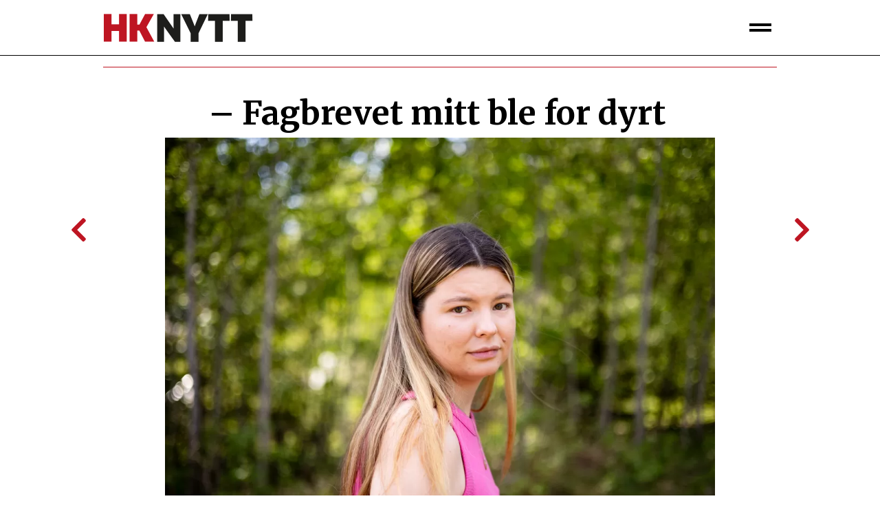

--- FILE ---
content_type: text/html; charset=utf-8
request_url: https://emagasin-hknytt.lomedia.no/nyheter/-fagbrevet-mitt-ble-for-dyrt-6.558.1050439.021ab72ac4
body_size: 47482
content:
<!DOCTYPE html>
<html lang="nb">
<head>
<meta charset='UTF-8'>
<meta name='viewport' content='initial-scale=1,width=device-width'>
<link rel='manifest' href='/neodirect/static/47/manifest.webmanifest'>
<link rel='apple-touch-icon' href='/neodirect/static/47/icon96x96.png'>
<link rel='apple-touch-icon' sizes='152x152' href='/neodirect/static/47/icon152x152.png'>
<link rel='apple-touch-icon' sizes='167x167' href='/neodirect/static/47/icon167x167.png'>
<link rel='apple-touch-icon' sizes='180x180' href='/neodirect/static/47/icon180x180.png'>
<link rel='apple-touch-startup-image' href='/neodirect/static/47/splash.png'>
<link rel='icon' type='image/png' href='/neodirect/static/47/icon32x32.png'>
<meta name='apple-mobile-web-app-title' content='HK-Nytt emagasin'>
<meta name='mobile-web-app-capable' content='yes'>

<title>HK-Nytt emagasin</title>
<link rel="canonical" href="https://emagasin-hknytt.lomedia.no/nyheter/-fagbrevet-mitt-ble-for-dyrt-6.558.1050439.021ab72ac4">
<meta property="og:url" content="https://emagasin-hknytt.lomedia.no/nyheter/-fagbrevet-mitt-ble-for-dyrt-6.558.1050439.021ab72ac4"/>

<meta property="og:type" content="article"/>
<meta property="og:title" content="– Fagbrevet mitt ble for dyrt"/>
<meta property="twitter:title" content="– Fagbrevet mitt ble for dyrt"/>
<meta property="og:description" content="– Jeg begynte bare å grine. Jeg og samboeren min hadde gledet oss til at vi begge skulle få «voksenlønn» og til at jeg kunne kjøpe meg inn i huset hans, sier Mia Bergland (24). "/>
<meta property="twitter:description" content="– Jeg begynte bare å grine. Jeg og samboeren min hadde gledet oss til at vi begge skulle få «voksenlønn» og til at jeg kunne kjøpe meg inn i huset hans, sier Mia Bergland (24). "/>
<meta name="description" content="– Jeg begynte bare å grine. Jeg og samboeren min hadde gledet oss til at vi begge skulle få «voksenlønn» og til at jeg kunne kjøpe meg inn i huset hans, sier Mia Bergland (24). "/>
<meta property="article:published_time" content="2024-05-24T00:00:00+0100"/>
<meta property="article:modified_time" content="2024-05-27T10:27:31+0100"/>
<meta property="og:image" content="https://emagasin-hknytt.lomedia.no/image-3.593292.135035.20240521105900.a5c9717a9e"/>
<meta property="og:image:width" content="7000"/>
<meta property="og:image:height" content="5000"/>
<meta property="twitter:image" content="https://emagasin-hknytt.lomedia.no/image-3.593292.135035.20240521105900.a5c9717a9e"/>

<script type="application/ld+json">
{"@context":"http://schema.org","@type":"NewsArticle","mainEntityOfPage":"https://emagasin-hknytt.lomedia.no/nyheter/-fagbrevet-mitt-ble-for-dyrt-6.558.1050439.021ab72ac4","headline":"– Fagbrevet mitt ble for dyrt","description":"– Jeg begynte bare å grine. Jeg og samboeren min hadde gledet oss til at vi begge skulle få «voksenlønn» og til at jeg kunne kjøpe meg inn i huset hans, sier Mia Bergland (24). ","datePublished":"2024-05-24T00:00:00+0100","dateModified":"2024-05-27T10:27:31+0100","isAccessibleForFree":false,"image":{"@type":"ImageObject","url":"https://emagasin-hknytt.lomedia.no/image-3.593292.135035.20240521105900.a5c9717a9e","width":"7000","height":"5000","caption":"STO UTEN JOBB: «Det er Mia vi vil ha», sa butikksjefen til Mia Bergland, forteller hun. Likevel fikk hun ikke fortsette i jobben i skobutikken."}}
</script>

<link rel="preload" href="/neodirect/static/32/fa/css/regular.min.css" as="style" onload="this.onload=null;this.rel='stylesheet'">
<noscript><link rel="stylesheet" href="/neodirect/static/32/fa/css/regular.min.css"></noscript>

<script type="text/javascript" src="//cl.k5a.io/60ae49163984713a036f5c02.js" async></script>

<link rel="preload" href="/neodirect/static/32/fa/css/solid.min.css" as="style" onload="this.onload=null;this.rel='stylesheet'">
<noscript><link rel="stylesheet" href="/neodirect/static/32/fa/css/solid.min.css"></noscript>

<link rel="stylesheet" href="/neodirect/static/32/fa/css/regular.min.css">
<link rel="stylesheet" href="/neodirect/static/32/fa/css/brands.min.css">
<link rel="stylesheet" href="/neodirect/static/32/fa/css/fontawesome.min.css">

<!-- Global site tag (gtag.js) - Google Analytics -->
<script async src="https://www.googletagmanager.com/gtag/js?id=UA-157450017-3"></script>
<script>
  window.dataLayer = window.dataLayer || [];
  function gtag(){dataLayer.push(arguments);}
  gtag('js', new Date());

  gtag('config', 'UA-157450017-3', { 'anonymize_ip': true });
</script>

<script src="https://t.atmng.io/fag_pressen/hTc3Pj5tU.prod.js" async></script>
<meta name="article:section" content="LO-MEDIA"/>
<meta name="description" content="HK-Nytts digitale magasin"/>
<meta property="og:description" content="HK-Nytts digitale magasin"/>
<link rel="icon" type="image/png" href="/neodirect/static/47/icon32x32.png">
<style>html{overflow-y:scroll;}body{margin-top:0px;margin-bottom:0px;}:root{--agflexgap:15px;}div,a,article,aside,header,main,footer,nav,section,time{display:block;}.crop_container{display:block;}.agfg-container{display:grid;grid-gap:var(--agflexgap);}.agjcfs{-webkit-justify-content:flex-start;justify-content:flex-start;}.agjcfe{-webkit-justify-content:flex-end;justify-content:flex-end;}.agjcce{-webkit-justify-content:center;justify-content:center;}.agjcsb{-webkit-justify-content:space-between;justify-content:space-between;}.agjcsa{-webkit-justify-content:space-around;justify-content:space-around;}.agjcse{-webkit-justify-content:space-evenly;justify-content:space-evenly;}.agaifs{-webkit-align-items:flex-start;align-items:flex-start;}.agaife{-webkit-align-items:flex-end;align-items:flex-end;}.agaice{-webkit-align-items:center;align-items:center;}.agaist{-webkit-align-items:stretch;align-items:stretch;}.agaibl{-webkit-align-items:baseline;align-items:baseline;}.agacfs{-webkit-align-content:flex-start;align-content:flex-start;}.agacfe{-webkit-align-content:flex-end;align-content:flex-end;}.agacce{-webkit-align-content:center;align-content:center;}.agacsb{-webkit-align-content:space-between;align-content:space-between;}.agacsa{-webkit-align-content:space-around;align-content:space-around;}.agver{display:-webkit-box;display:-moz-box;display:-ms-flexbox;display:-webkit-flex;display:flex;-webkit-flex-direction:column;flex-direction:column;}.aghor{display:-webkit-box;display:-moz-box;display:-ms-flexbox;display:-webkit-flex;display:flex;}.agwrp{-webkit-flex-wrap:wrap;-ms-flex-wrap:wrap;flex-wrap:wrap;}.agasfs{align-self:start;}.agasfe{align-self:end;}.agasce{align-self:center;}.agasst{align-self:stretch;}:hover>.popup{display:-webkit-box;display:-moz-box;display:-ms-flexbox;display:-webkit-flex;display:flex;z-index:10;}.agdisplaynone{display:none !important;}body.agPureCSS{box-sizing:border-box;}body.agPureCSS *,body.agPureCSS *:before,body.agPureCSS *:after{box-sizing:inherit;}body.agPureCSS .crop_container{position:relative;width:100%;}body.agPureCSS .crop_container img{position:absolute;top:0;left:0;bottom:0;right:0;opacity:0;-webkit-transition:opacity 0.3s;transition:opacity 0.3s;-webkit-transition-timing-function:ease-out;transition-timing-function:ease-out;}.aghplacementleft,.aghplacementright{display:inline-flex!important;flex-direction:column!important;align-items:flex-start!important;min-width:0px!important;max-width:100%!important;width:30%!important;overflow:hidden;}.aghplacementleft .crop_container img,.aghplacementright .crop_container img{width:100%!important;}.aghplacementleft{float:left;margin-right:1em;}.aghplacementright{float:right;margin-left:1em;}.aghplacementmiddle{display:flex;flex-direction:column;align-items:center;}.aghplacementmiddle .crop_container{height:auto !important;width:60% !important;max-width:60% !important;min-width:60% !important;margin:0 auto;}.aghplacementmiddle img.Image{width:100% !important;}.aghplacementmiddle p,.aghplacementmiddle ol,.aghplacementmiddle ul{text-align:left;width:60%;}.aghplacementleft p,.aghplacementright p,.aghplacementmiddle p{padding:0px!important;}@media all and (max-width:850px) and (min-width:600px){.aghplacementleft,.aghplacementright{width:40%!important;}}@media all and (max-width:600px){.aghplacementleft,.aghplacementright{width:100%!important;}}.ag_spa_button{visibility:hidden;cursor:pointer;}.ag_spa_navigation_bar{width:100%;display:flex;flex-direction:row;align-items:stretch;}.ag_spa_navigation_bar>*{flex:1;cursor:pointer;}.ag_spa_navigation_bar .nav_group.active .nav_label,.ag_spa_navigation_bar .nav_pebble.active{font-weight:bold;}.ag_spa_datawrapper{width:100%;}.ag_spa_scroll_container{width:100%;}.ag-youtube-iframe-container,.ag-instagram-iframe-container,.ag-datawrapper-iframe-container,.ag-carto-iframe-container,.ag-googlemaps-iframe-container,.ag-soundcloud-iframe-container,.ag-googledocs-iframe-container,.agPoll{width:100%;}@keyframes audiospin{0%{transform:rotate(0deg);}100%{transform:rotate(360deg);}}.baseloader{border:16px solid #f3f3f3;border-radius:50%;border-top:16px solid #3f3f3f;animation:audiospin 2s linear infinite;position:absolute;pointer-events:none;left:0px;top:0px;width:54px;height:54px;}weather-widget{display:block;width:150px;height:50px;background-color:hsl(0,0%,90%);border-radius:6px;color:black;}weather-widget svg-icon{width:40px;height:30px;}.nd-carousel-container{position:relative;display:block;user-select:none;font-family:-apple-system,BlinkMacSystemFont,Segoe UI,Roboto,Oxygen,Ubuntu,Cantarell,Fira Sans,Droid Sans,Helvetica Neue,sans-serif;font-size:1rem;font-weight:400;width:100%;}.nd-carousel-container.fullscreen{position:fixed;top:0;left:0;right:0;bottom:0;width:100%;display:flex;flex-direction:column;justify-content:flex-start;align-items:stretch;background-color:#000;max-width:100%;z-index:10001;}.nd-carousel-container.fullscreen .nd-carousel-overflow{padding-top:0;height:100%;margin-bottom:140px;}.nd-carousel-container.fullscreen .nd-carousel-indicators{position:absolute;bottom:50px;left:0;right:0;}.nd-carousel-container.fullscreen .nd-carousel-toolbar{position:absolute;bottom:0;left:0;right:0;padding:5px;}.fullscreen .nd-icon-btn,.fullscreen .nd-icon-btn:hover,.fullscreen .nd-icon-btn:focus,.nd-carousel-overlay-toolbar .nd-icon-btn:hover,.nd-carousel-overlay-toolbar .nd-icon-btn:focus,.nd-carousel-overlay-toolbar .nd-icon-btn{background-color:#000;}.nd-carousel-overlay-toolbar{width:auto;display:inline-flex;justify-content:center;align-items:center;position:absolute;top:0;left:0;transform:translateY(-100%);white-space:nowrap;padding:.5rem 0rem;right:0;background-color:rgba(0,0,0,0.8);}.nd-carousel-overlay-toolbar button{margin:0 .25rem;}.nd-carousel-overlay-toolbar .nd-icon-btn svg{fill:#fff;}.fullscreen .nd-icon-btn svg{fill:#fff;}.nd-carousel-container[toolconf="overlay"]:not(.fullscreen) .nd-slide-textblock{bottom:56px;}.nd-carousel-overlay-toolbar:empty,.nd-carousel-toolbar:empty{display:none!important;}.nd-carousel-overflow{position:relative;top:0;left:0;right:0;display:block;padding-top:75%;bottom:0;overflow:hidden;width:100%;background-color:#000;}.nd-carousel-frame{position:absolute;top:0;left:0;right:0;bottom:0;display:flex;flex-direction:row;width:100%;max-width:100%;min-width:100%;transition:transform 400ms ease;backface-visibility:hidden;}.nd-carousel-slide{min-width:100%;width:100%;max-width:100%;position:relative;display:block;height:100%;max-height:100%;overflow:hidden;-webkit-user-select:none;-moz-user-select:none;-ms-user-select:none;user-select:none;}.nd-carousel-slide[type="html"]>iframe{position:absolute;top:0;left:0;right:0;bottom:0;width:100%;height:100%;border:none;outline:none;margin:0;pointer-events:none;}.limitwidth{max-width:100% !important;width:100% !important;height:auto !important;margin:0 auto;position:absolute;top:0;left:0;right:0;bottom:0;}.limitheight{max-height:100% !important;height:100% !important;width:auto !important;margin:0 auto;position:absolute;top:0;left:0;right:0;bottom:0;}.nd-carousel-slide[type="video"]>video{height:100%;}.video-toolbar{position:absolute;top:50%;left:50%;z-index:100;transform:translate(-50%);background-color:#000;padding:.5em 1.5em;color:#fff;border-radius:50px;display:flex;align-items:center;white-space:nowrap;font-size:1rem;}.video-toolbar>.video-control{border:none;margin:0;padding:.5rem;color:#fff;background-color:#000;cursor:pointer;position:relative;font-size:1em;display:inline-flex;justify-content:center;align-items:center;outline:none;}button.video-control svg{fill:#fff;}span.buffer-amount{position:absolute;bottom:5px;right:5px;font-size:12px;background-color:#000;border-radius:50%;}span.video-played:after{content:" / ";}.video-toolbar:not(.playing)>.video-pause,.video-toolbar.playing>.video-play{display:none;}.video-toolbar.playing{opacity:0;transform:scale(0) translate(-50%);transition:opacity 200ms ease,transform 0ms ease 200ms;}.video-tools-show .video-toolbar.playing{opacity:1;transform:scale(1) translate(-50%);;transition:opacity 200ms ease;}.media-host>video{height:100%;width:100%;background-color:#000;}span.video-duration{font-size:.9em;padding:0 1rem;white-space:nowrap;}.nd-slide-media{pointer-events:none;}.nd-slide-media:not(.portrait){width:100%;height:auto;display:block;}.nd-slide-media.portrait{width:auto;height:100%;display:block;margin:0px auto;}.nd-carousel-container .nd-slide-media.landscape.u-limitheight{height:100% !important;width:auto !important;margin:0 auto;}.nd-carousel-toolbar .nd-icon.play,.nd-carousel-toolbar.nd-icon.pause,.nd-carousel-overlay-toolbar .nd-icon.play,.nd-carousel-overlay-toolbar .nd-icon.pause{font-size:1.2em;font-size:1.2em;position:relative;width:22px;height:22px;}.nd-slide-textblock{position:absolute;bottom:0;left:0;right:0;background-color:rgba(0,0,0,0.8);padding:1rem 1.5rem;color:#fff;transition:opacity 200ms ease;text-align:center;}.nd-slide-textblock p{margin:0rem;font-size:.8rem;}.nd-carousel-pebble{width:.5rem;height:.5rem;display:block;background-color:#333;border-radius:50%;transition:transform 100ms ease;margin:0rem .25rem;cursor:pointer;}.nd-carousel-pebble.active{transform:scale(1.5);}.nd-carousel-indicators{display:flex;justify-content:center;flex-wrap:wrap;}.nd-carousel-indicators.thumbnail{padding:.5rem 0rem;}.nd-carousel-thumbnail{width:58px;min-width:58px;height:58px;overflow:hidden;display:flex;justify-content:center;align-items:center;cursor:pointer;transition:transform 100ms ease,border-radius 100ms ease;background-color:rgba(0,0,0,0.1);border-radius:50%;}.nd-carousel-thumbnail{margin:8px;}.nd-carousel-thumbnail .landscape{height:100%;width:auto;}.nd-carousel-thumbnail .portrait{width:100%;height:auto;}.nd-carousel-thumbnail img.square{width:100%;height:100%;}.nd-carousel-thumbnail>img.html{background-color:#336199;}.nd-carousel-thumbnail.active{transform:scale(1.25);}.nd-carousel-indicators.pebble{padding:.5rem;}.nd-ripple{position:absolute;top:0;right:0;left:0;bottom:0;overflow:hidden;transform:translate3d(0,0,0);border-radius:50%;}.nd-ripple:after{content:"";display:block;position:absolute;width:100%;height:100%;top:0;left:0;pointer-events:none;background-image:radial-gradient(circle,#333 10%,transparent 10.01%);background-repeat:no-repeat;background-position:50%;transform:scale(10,10);opacity:0;transition:transform 400ms ease,opacity 1s ease;}.nd-ripple:active:after{transform:scale(0,0);opacity:.3;transition:0s;}.nd-btn,.nd-icon-btn{font-family:inherit;font-weight:400;font-size:1rem;border:none;outline:none;background-color:#fff;color:#333;padding:.5em 1em;margin:0em;cursor:pointer;display:inline-flex;justify-content:center;align-items:center;position:relative;}.nd-icon-btn{height:2.5em;width:2.5em;padding:0em;border-radius:50%;}.nd-btn:hover,.nd-btn:focus,.nd-icon-btn:hover,.nd-icon-btn:focus{background-color:#fefefe;}.nd-carousel-toolbar{display:flex;justify-content:center;align-items:flex-start;white-space:nowrap;position:relative;}.nd-carousel-indicators:empty + .nd-carousel-toolbar{margin-top:.5rem;}img.nd-icon{width:auto;height:16px;}.nd-inteval-progress-line{border-bottom:2px solid transparent;margin:0px !important;transform:scalex(0);transform-origin:left;}.nd-inteval-progress-line-wrap{position:absolute;bottom:0;left:0;width:100%;background-color:rgba(0,0,0,0.8);z-index:10;}.nd-carousel-playstate[playstate="pause"] .nd-icon:not(.play){display:none;}.nd-carousel-playstate[playstate="play"] .nd-icon:not(.pause){display:none;}.nd-carousel-autoplay{height:2.5em;width:2.5em;padding:0em;border-radius:50%;overflow:hidden;}button.nd-carousel-playstate.nd-icon-btn{margin:0;}.nd-carousel-autoplay-wrap[autoplay="false"]{display:none;}.nd-carousel-overlay-toolbar .nd-carousel-autoplay-wrap{margin:0 .25em;font-size:1rem;}svg.nd-icon{fill:#333;display:inline-block;width:1em;height:1em;}.nd-carousel-container:not(.fullscreen) .nd-icon-btn.expand.shrink .nd-icon.shrink{display:none;}.nd-carousel-container.fullscreen .nd-icon-btn.expand.shrink .nd-icon.expand{display:none;}button.nd-icon-btn.expand.shrink.hidden{display:none;}.media-host{box-sizing:border-box;}.media-host.portrait{height:100%;width:auto;max-height:100%;}.media-host:not(.portrait){width:100%;height:100%;max-width:100%;max-height:100%;}button.nd-icon-btn.ext-link{position:absolute;bottom:0;right:0;margin:.5rem;background-color:rgba(0,0,0,0.9);border-radius:0px;}button.nd-icon-btn.ext-link .nd-icon{fill:#fff;}button.nd-icon-btn.ext-link .nd-ripple:after{background-image:radial-gradient(circle,#fff 10%,transparent 10.01%);}button.nd-icon-btn.ext-link .nd-ripple{border-radius:0px;}@keyframes progressLine{to{transform:scalex(1)}}.nd-carousel-tools{position:relative;display:flex;flex-direction:column;align-items:center;}@media screen and (max-width:786px){.nd-carousel-indicators.thumbnail{flex-wrap:nowrap;overflow-x:auto;overflow-y:hidden;-webkit-overflow-scrolling:touch;justify-content:flex-start;}.nd-carousel-thumbnail{width:42px;min-width:42px;height:42px;}}@media screen and (max-width:786px) and (min-width:425px){}@media screen and (max-width:425px){.nd-carousel-overflow{padding-top:75%!important;}.nd-btn,.nd-icon-btn,.nd-carousel-overlay-toolbar .nd-carousel-autoplay-wrap{font-size:.8rem;}.nd-carousel-container[toolconf="overlay"]:not(.fullscreen) .nd-slide-textblock{bottom:48px;}.nd-slide-textblock{padding:.5rem .75rem;}.video-toolbar{font-size:.8rem;}}.agCommentWrapper{position:relative;width:100%;overflow:hidden;}.agCommentBox a,a.agBtnComment,a.agBtnShowAll,a.agBtnCloseAll,a.agBtnSort{cursor:pointer;border:1px solid #ccc;padding:0.2em;background:#ddd;display:inline-block;-webkit-user-select:none;-moz-user-select:none;-ms-user-select:none;-o-user-select:none;user-select:none;}.agCommentBox a:hover,a.agBtnComment:hover,a.agBtnShowAll:hover,a.agBtnCloseAll:hover{background:#ccc;}.agComments{list-style:none;padding-left:0;margin:0;}.agComments>.agCommentWrap>.agComments,.agComments>.agCommentWrap>.agCommentFormWrap{padding-left:1.5em;}.agComments>.agCommentWrap>.agComments>.agCommentWrap>.agComments .agComments{padding-left:0;}.agComment,.agCommentForm{background:#f6f6f6;border:1px solid #e6e6e6;margin:0.2em 0;padding:0.5em;display:inline-block;}.agCommentText,.agCommentInfo{padding:0 0 0.2em 0;margin:0;font-size:100%;}.agCommentText{padding:0.2em 0 0.2em 0;}.agCommentHeader{font-weight:bold;font-size:150%;}.agCommentName{font-weight:bold;}.agCommentDate,.agCommentVotes,.agCharLimit,.agReplyAmount{font-style:italic;font-size:80%;}.agCommentVotes{margin-top:0.2em;margin-left:0.5em;float:right;}.agUpvoteWrapper,.agDownvoteWrapper{margin-left:0.5em;}.agUpvoteWrapper{color:green;}.agDownvoteWrapper{color:red;}.agBtnComment,.agBtnShowAll,.agBtnCloseAll{margin:0 0 0.2em 0;}.agBtnReply,.agBtnUpvote,.agBtnDownvote,.agBtnMore,.agForumList,.agBtnComment{margin:0.2em 0 0 0;}.agBtnUpvote,.agBtnDownvote,.agBtnMore,.agBtnShowAll,.agBtnCloseAll{margin-left:0.2em;}.agCommentFormName,.agCommentFormText,.agCommentFormHeader{box-sizing:border-box;}.agCommentFormText{min-height:5em;max-width:100%;}.agCommentFormName,.agCommentFormHeader{margin-bottom:0.5em;}.agCharLimit,.agBtnShowAll,.agBtnCloseAll,.agBtnUpvote,.agBtnDownvote,.agBtnSort{float:right;}.agForumList option,.agCommentHeader{cursor:pointer;}

.lbOverlay{position:fixed;top:0;left:0;bottom:0;right:0;background:rgba(0,0,0,0.8);z-index:10000;}.lbOverlay>.close{float:right;color:black;background:white;border-radius:15px;padding:10px;line-height:10px;margin:10px;-webkit-user-select:none;-moz-user-select:none;-ms-user-select:none;user-select:none;z-index:99999;}.lbOverlay>.close:hover{cursor:pointer;}.lbOverlay>.image{text-align:center;-webkit-user-select:none;}

.agPoll{border:1px solid black;background:#f6f6f6;padding:10px;}.question_container{margin-bottom:10px;}.answer{margin-bottom:10px;cursor:pointer;}.state_answer .answer{display:none;}.answer-result-state{white-space:nowrap;background:black;color:white;padding:2px 5px;border-radius:5px;box-sizing:border-box;margin-bottom:6px;text-shadow:1px 1px 1px black;}</style>
<link rel="stylesheet" type="text/css" href="/css-7.29.0.20211022130113.71ff02277e">
<link rel="stylesheet" type="text/css" href="/css-7.31.0.20241218113900.790ec1390c">
<link rel="stylesheet" type="text/css" href="/css-7.32.0.20211022101412.81dd46fff8">
<link rel="stylesheet" type="text/css" href="/css-7.42.0.20220104122536.ce1d67176b">
<link rel="stylesheet" type="text/css" href="/css-7.43.0.20220104122549.bcc4c29072">
<link rel="stylesheet" type="text/css" href="/css-7.77.0.20250107143843.2c973a0fab">
<link rel="stylesheet" type="text/css" href="/css-31.47.0.20230222090510.d60bf7d259">
<style>
.ag_spa_scroll_item {
	overflow-y: hidden;
}
</style>
<script src="https://ajax.googleapis.com/ajax/libs/jquery/1.11.1/jquery.min.js"></script>
<style>
.ag_c1{width:100%;}
.ag_c10{width:100%;display:block;}
.ag_c9{width:100%;max-width:1020px;}
.ag_c6{width:100%;max-width:672px;}
.ag_c8{width:100%;max-width:672px;display:block;}
.ag_c7{width:100%;max-width:800px;}
.ag_c2{width:100%;max-width:980px;}
.ag_c5{width:50px;display:block;}
@media only screen and (max-width: 640px){
.ag_c3{display:none;}
}
@media only screen and (min-width: 641px){
.ag_c4{display:none;}
}
</style>
<script defer src="/javascript-8.133.0.20181203132826.7c28d39664"></script>
<script defer src="/javascript-8.167.0.20220128103842.8a05aff3b1"></script>
<script defer src="/javascript-8.160.0.20220128105754.ad2470c8e1"></script>
<script defer src="/javascript-8.170.0.20241111090311.0d4ca82f64"></script>
<script>
document.addEventListener('DOMContentLoaded',function(){
	assignSharerToArticlePage();
	loBetaJs.faktaBox();
	loBetaJs.scrollMenu();
	loBetaJs.attachedElement();
	loBetaJs.parseRSS('https://api.rss2json.com/v1/api.json?rss_url=https://hk-nytt.no/-6.39.115.0.eb2950a9a0');
	loBetaJs.arrow();
	loBetaJs.archTemplate();
	loBetaJs.emailLink();

	faktaJs();
});

$(window).resize(function() {
	loBetaJs.scrollMenu();
});

document.addEventListener('agspacontentchanged', (event) => {

	const elem = event.detail;
	//articleFuncs.moveByline($('.ag_spa_datawrapper'));

	var ag_spa_scroll_container = $(".ag_spa_scroll_container");

	$(ag_spa_scroll_container).css("min-height", "");
	$(ag_spa_scroll_container).css("max-height", "");
	
	$('.dm-page-navigation.mini').each(function(){
		initCarousel(this)
	});
	
	$('.ag-native-carousel-wrapper').each(function(){
		archCarousel(this)
	})

	

	loBetaJs.faktaBox();
	loBetaJs.attachedElement();
	loBetaJs.htmlFrame();
	loBetaJs.archTemplate();
	loBetaJs.emailLink();

	faktaJs();

});
</script>
<script defer src="/javascript-8.0.22.0af81ab918"></script>

<script>
var agPureCSS = true;
if(navigator.userAgent.match(/iPhone|iPod|iPad/i)&&("standalone" in window.navigator)&&window.navigator.standalone){var n;document.addEventListener('click', function(event) {n = event.target;while (n.nodeName !== "A" && n.nodeName !== "HTML") {n = n.parentNode;}if ('href' in n && n.href.indexOf('http') !== -1 && n.href.indexOf(document.location.host) !== -1 ) {event.preventDefault();document.location.href = n.href;}}, false);}
function preSizer() {callFunctions();}
var agSiteId = 47;
var ndMode='APACHE';
var neodirect_sw_params = {sw_path: "/neodirect/37/8?hash=1de682d2a5",productName: "42:6",pushUrl: "",pushKey: "",offline_path: "/neodirect/37/9?hash=5ae6f94c48&lang=nb_NO"}</script>

<noscript>
JavaScript is disabled in your web browser or browser is too old to support JavaScript.
Today almost all web pages contain JavaScript, a scripting programming language that runs on visitor's web browser. It makes web pages functional for specific purposes and if disabled for some reason, the content or the functionality of the web page can be limited or unavailable.
</noscript>

<link rel="stylesheet" type="text/css" href="/neodirect/static/47/swiper.css">
</head>
<body class="agPureCSS">
<div id="i163607" data-ag_max_screen="4000" class="ag_c1 agver agjcfs agaifs dm-wrapper"><div class="ag_c1 aghor agjcce agaice dm-fixed-header-wrap"><div class="ag_c2 aghor agjcce agaice dm-topbar"><a class="" href="/"><div class="aghor agjcfs agaifs dm-topbar-logo"><img alt="HK-Nytt logo" loading="lazy" src="/neodirect/static/47/HKN-logo.png"></div></a><div class=" agver agjcfs agaifs"><input type="checkbox" id="main-navigation-toggle" class="btn btn--close" title="Meny">
<label for="main-navigation-toggle">
  <span></span>
</label><nav id="main-navigation" class="nav-main">
	<ul class="menu">
		<li class="menu__item">
			<a class="menu__link" href="/article-6.559.836658.31ab6cb87b" target="_blank">Om HK-Nytt</a>
		</li>
		<li class="menu__item">
			<a class="menu__link" href="https://www.buyandread.com/next/reader.htm?pub=hknytt" target="_blank">HK-Nytt i PDF-format</a>
		</li>
		<li class="menu__item">
			<a class="menu__link" href="https://hk-nytt.no/" target="_blank">HK-Nytt på nett</a>
		</li>
		<li class="menu__item">
			<a class="menu__link" href="https://www.facebook.com/hknytt" target="_blank">HK-Nytt på Facebook</a>
		</li>
		<li class="menu__item">
			<a class="menu__link" href="https://frifagbevegelse.no" target="_blank">FriFagbevegelse.no</a>
		</li>
	</ul>
</nav></div></div></div><div class="ag_c1 prio1 agver agjcfs agaifs emagasin-fb-share-fix"><h1 class="tittel">– Fagbrevet mitt ble for dyrt</h1></div><div class="ag_c1 agver agjcfs agaice ag_spa_root_element"><div class="ag_c3 ag_c2 aghor agwrp agjcfs agaifs dm-page-navigation"><div class ="ag_spa_navigation_bar"></div></div><div class="ag_c4 ag_c2 aghor agwrp agjcfs agaifs dm-page-navigation mini"><div class ="ag_spa_navigation_bar"></div></div><div class="ag_c1 aghor agjcfs agaist article-btn"><div class="ag_c5 agjcfs agaifs dm-button-wrapper"><div class ="ag_spa_button prev" data-spa_button_prev>&lt;</div></div><div class="ag_c5 agjcfs agaifs dm-button-wrapper"><div class ="ag_spa_button next" data-spa_button_next>&gt;</div></div></div><div id="i163609" class="ag_c2 BT_SQLSTATEMENTS_1067_LIST agver agjcfs agaice ag_list" data-url='https://emagasin-hknytt.lomedia.no/nyheter/-fagbrevet-mitt-ble-for-dyrt-6.558.1050439.021ab72ac4&segmentid=163609'><div class="ag_spa_scroll_container"><div class="ag_spa_scroll_item"><div class="ag_spa_datawrapper" data-spa-content-id="1050439" data-spa-previous-url="/forside-6.558.fc94899819?spasegmentid=163609&amp;spacontentid=26041&amp;spaorigmainid=1050439" data-spa-next-url="/nyheter/bindal-fikk-nei-6.558.1049462.4762ca4d0d?spasegmentid=163609&amp;spaorigmainid=1050439"><div class="ag_c2 agver agjcce agaice dm-article"><div class="ag_c6 agver agjcce agaice dm-article-header"><div class="ag_c1 prio1 agver agjcfs agaifs dm-title"><h1 class="tittel">– Fagbrevet mitt ble for dyrt</h1></div></div><div  data-agnocrop="1" class="ag_c7 prio1 aghor agjcce agaice dm-image"><div style="width:100%;" class="Image aglandscape"><div class="crop_container" style="padding-top:71.4286%;"><span class="agVAHelper"></span><img class="Image Image_" src="" data-aghref="/image-3.593292.135035.20240521105900.a5c9717a9e" data-agimagetype="hardcrop" alt="STO UTEN JOBB: «Det er Mia vi vil ha», sa butikksjefen til Mia Bergland, forteller hun. Likevel fikk hun ikke fortsette i jobben i skobutikken."></div><p class="Caption">STO UTEN JOBB: «Det er Mia vi vil ha», sa butikksjefen til Mia Bergland, forteller hun. Likevel fikk hun ikke fortsette i jobben i skobutikken.</p><p class="Source">Brian Cliff Olguin</p></div></div><div class="ag_c6 agver agjcce agaice dm-article-header"><div class="ag_c1 prio1 agver agjcfs agaifs dm-ingres"><h5 class="ingress">Mia Bergland tok fagbrev i salgsfaget. Etterpå fikk hun ikke fortsette på arbeidsplassen.</h5></div></div><div class="ag_c2 agver agjcce agaice lo-nl-article-maincol"><div class="ag_c6 agver agjcfs agaifs dm-byline-target"><a href="mailto:"></a></div><div class="ag_c6 agver agjcfs agaifs lo-nl-byline-append-target"></div><div class="ag_c8 prio1 agjcfs agaifs dm-article-text"><p class="byline">Tekst: Katharina Dale Håkonsen </p><p class="epost">katharina@lomedia.no</p><p class="byline">Foto: Brian Cliff Olguin </p><p class="epost">brian@lomedia.no</p><p class="tekst">– Jeg begynte bare å grine. Jeg og samboeren min hadde gledet oss til at vi begge skulle få «voksenlønn» og til at jeg kunne kjøpe meg inn i huset hans, sier Mia Bergland (24). </p><p class="tekst">Rundt beina hennes piper Disco, den åtte uker gamle Australien shepherden. Det er en varm mai-dag, og 24-åringen sitter i skyggen på verandaen i Siljan i Telemark og forteller om hva som skjedde i september i fjor, etter at hun hadde vært lærling i Trend Sko på Herkules Senter i Skien i halvannet år.</p><p class="tekst">Hun ble godt mottatt da hun startet våren 2022: </p><p class="tekst">– Daglig leder i Trend Sko sa at de skulle lære meg så godt opp at de kunne ansatte meg etterpå, sier hun. </p><p class="mellomtittel">Ble for dyr</p><p class="tekst">To uker før Bergland fikk fagbrevet i salgsfaget var hun i et møte med sjefen. Da fikk hun en nedslående beskjed.</p><p class="tekst">– Jeg fikk vite at det ble for dyrt å ha meg ansatt nå som vi hadde fått tariffavtale og jeg skulle få fagbrev. Jeg fikk også beskjed om at med fagbrev ville jeg være den yngste og dyreste i butikken utenom butikksjefen, sier Bergland.</p><p class="tekst">Like etter sommeren i fjor signerte Trend Sko en tariffavtale. Ansatte med fagbrev skal ha 251 kroner i timen, ifølge avtalen.</p><p class="tekst">Daglig leder Marianne Sørensen i Trend Sko avviser at hun har sagt dette. Hun vil heller ikke kommentere om Bergland ville vært den dyreste ansatte bortsett fra butikksjefen, men legger til at Trend Sko følger tariffen. Les intervjuet med henne lenger ned i saken.</p><p class="tekst">En uke etter at Bergland fikk fagbrevet hadde hun sin siste arbeidsdag i Trend Sko i Skien. Hun synes det er rart at hun ikke fikk fortsette og forklarer hvorfor: </p><p class="tekst">– Om jeg hadde jobbet der, hadde butikken økt omsetningen. I stedet for å ha tre ansatte som selger sko, måtte de nå bruke en ansatt til å lære opp en ny en, sier hun. </p><p class="mellomtittel">Tre timer pendling</p><p class="tekst">I oktober fikk Bergland en telefon fra sin tidligere arbeidsgiver. Hun ble tilbudt jobben som butikksjef på en filial Trend Sko skulle åpne i Bø i Telemark. </p><p class="tekst">– Hun sa at de ikke hadde funnet noen til stillingen med den kunnskapen og erfaringen de trengte. Så ringte de meg, sier 24-åringen.</p><p class="tekst">Bergland takket ja. Selv om hun likte arbeidsoppgavene og ansvaret, sa hun likevel opp etter en måneds tid.</p><p class="tekst">– Med halvannen time pendling hver vei brukte jeg 10.000 kroner i måneden på bensin. I tillegg kom bompengene. Jeg satt igjen med mindre penger enn da jeg var lærling. </p><p class="tekst">Like over nyttår begynte Bergland i en 40 prosent stilling i klesbutikken Klara på Herkules Senter, en bedrift som også har tariffavtale. Der jobber hun fortsatt.</p><p class="tekst">– Jeg liker jobben på Klara, men jeg savner å jobbe med sko. Jeg vil likevel ikke anbefale noen å være lærling i Trend Sko, sier Bergland.</p><div style="width:100%;" class="Image aghplacementany aglandscape"><div class="crop_container" style="padding-top:66.7%;"><span class="agVAHelper"></span><img class="Image Image_" src="" data-aghref="/image-3.593289.135035.20240524071726.67810aa8d0" data-agimagetype="hardcrop" alt="PÅ VEGGEN:  Mia Bergland  er stolt av  fagbrevet  sitt. Hun fikk  karakteren  Meget godt."></div><p class="Caption">PÅ VEGGEN:  Mia Bergland  er stolt av  fagbrevet  sitt. Hun fikk  karakteren  Meget godt.</p><p class="Source">Brian Cliff Olguin</p></div><p class="mellomtittel">Trend Sko avviser kritikken</p><p class="tekst">Marianne Sørensen i Trend Sko avviser at hun lovet Mia Bergland jobb etter læretida.  </p><p class="tekst">–<span class="bold"> </span>Om vi ansetter lærlinger etter endt læretid, avhenger blant annet av behov for arbeidskraft og kompetanse og økonomiske hensyn, sier Sørensen til HK-Nytt. </p><p class="tekst">Hun legger til at kort tid etter avsluttet læretid, ble Bergland tilbudt jobb som butikksjef i Bø. </p><p class="tekst">Sørensen er overrasket over at Bergland påstår at hun ikke fikk tilbud om jobb fordi det var for dyrt å ha henne ansatt etter at butikken hadde fått tariffavtale og hun hadde fått fagbrev. </p><p class="tekst">– Det er ikke riktig, sier daglig leder som også er styremedlem i Opplæringskontoret for salg, service-, restaurant- og matfag i Telemark og sitter i prøvenemnda som gjennomfører og evaluerer fagprøvene.</p><p class="tekst">Sørensen vil ikke kommentere Berglands påstand om at det hadde lønt seg å ha henne ansatt. </p><p class="mellomtittel">HK: – Hårreisende</p><p class="tekst">Organisasjonsmedarbeider Adrian Miller-Moss i HK region Østlandet Sør bisto medlemmene i Trend Sko med å få tariffavtale. Han har tillit til det Bergland forteller. </p><p class="tekst">– Det er ille med bedrifter som Trend Sko som mener at medarbeidere med fagbrev er for dyre. At ikke Mia Bergland fikk fortsette, oppleves nesten som en straff fordi butikken fikk tariffavtale, sier Miller-Moss.</p><p class="tekst">– Det er sleipt å ta til seg lærlinger for å få billig arbeidskraft og så kvitte seg med dem når de har rett på en anstendig lønn, sier han.</p><p class="tekst">Miller-Moss har hørt om andre medlemmer som vegrer seg for si at de har fagbrev når de søker jobber fordi de er redde for at arbeidsgiverne mener at de er for dyre. </p><p class="tekst">Han legger til at HK oppfordrer medlemmene til å ta fagbrev for å dokumentere sin kunnskap og få høyere lønn. </p><p class="tekst">– Og samfunnet trenger fagarbeidere med fagbrev. Da er det veldig negativt dersom de ikke får jobb, sier han.</p><p class="tekst">Organisasjonsmedarbeideren kaller det «hårreisende» at daglig leder i Trend Sko sitter i prøvenemnda, men ikke lar lærlinger fortsette å jobbe i bedriften.</p><p class="tekst">– Medlemmer av lærlingenemnda burde fronte det å ta fagbrev og være positive til å ansette personer med fagbrev, sier han. </p><div style="width:100%;" class="Image aghplacementany agportrait"><div class="crop_container" style="padding-top:140.007%;"><span class="agVAHelper"></span><img class="Image Image_" src="" data-aghref="/image-3.584679.135035.20240207102117.ce06dc0e01" data-agimagetype="hardcrop" alt="Adrian Miller-Moss."></div><p class="Caption">Adrian Miller-Moss.</p><p class="Source">Brian Cliff Olguin</p></div><p class="mellomtittel">Trend Sko: – For drøyt</p><p class="tekst">Marianne Sørensen i Trend Sko er forelagt alle påstandene til Adrian Miller-Moss. </p><p class="tekst">– Han har ingen kunnskap, kjennskap eller kompetanse om våre butikker og hva som ligger til grunn ved avgjørelse om eventuelle ansettelser, sier Sørensen.</p><p class="tekst">– Jeg stiller meg svært undrende til at han kan komme med slike feilaktige påstander uten å ha sjekket ut dette først. Jeg vil påpeke at lærlingordningen er et utdanningstilbud, to år i skole og to år i godkjent lærebedrift. Etter endt læretid er arbeidsforholdet over, sier Sørensen.</p><p class="tekst">Hun forteller at i løpet av de siste 23 årene har Trend Sko hatt sju lærlinger. Alle har jobbet i bedriften på et senere tidspunkt. En av dem jobber som butikksjef i dag. I oktober i fjor ansatte Trend Sko en ny lærling i skobutikken i Skien. </p><p class="tekst">– Jeg fronter det å ta fagbrev og synes det er viktig med kompetanseheving i salgsfaget. Jeg er positiv til ansatte med fagbrev, sier Sørensen. </p><p class="tekst">Fire av totalt 30 ansatte i Trend Sko har fagbrev.</p><p class="tekst">Adrian Miller-Moss kaller det nesten en straff at Bergland ikke fikk fortsette fordi medlemmene i butikken fikk tariffavtale. Det er useriøst og feilaktig, hevder Sørensen. </p><p class="tekst">– En mulig ansettelse er en vurdering bedriften gjør basert på flere faktorer. Ingen slik avgjørelse blir tatt for å «straffe» noen. Dette faller helt på sin egen urimelighet. Om hensikten var å «straffe» Mia som Adrian indikerer, hadde vi jo i så fall aldri tilbudt henne jobb videre. Dette blir rett og slett for drøyt, sier Sørensen. </p></div><div class="ag_c8 prio1 agjcfs agaifs dm-undersak"><p class="undersaktittel">HK: En trend at <br>lærlinger er for dyre</p><p class="undersakingress">Fagforening er bekymret over at nyutdanna med fagbrev ikke får jobb.</p><p class="undersak">– At lærlinger blir for dyre for arbeidsgiver etter at de ferdigutdanna er en trend vi ser og en bekymring vi har, sier leder Siw Mæhre i Trøndelag HK.</p><p class="undersak">Hun sitter i prøvenemnda for fagbrev i salgsfaget i Trøndelag fylkeskommune, men uttaler seg i rollen som leder i Trøndelag HK.</p><p class="undersak">– Spesielt i dagligvarebransjen ser vi at billig arbeidskraft trumfer kunnskap. Det er ikke sånn når det gjelder tannleger eller rørleggere. Da vil arbeidsgiverne ansatte folk med kompetanse. </p><p class="undersak">Hanne Sondresen i Opplæringskontoret i Telemark foreslår å lønne nyutdanna lavere. Dét er dårlig idé, mener Mæhre.</p><p class="undersak">– De har tilegnet seg viktig salgskompetanse som gir økt inntekt for bedriften. Dette er uavhengig av alder, så det vil bare være et tiltak for at arbeidsgiverne, som allerede har en høy fortjeneste, skal spare utgifter, sier Mæhre til HK-Nytt.</p><p class="undersaktittel">Vil lønne nyutdanna fagarbeidere lavere</p><p class="undersakingress">– De færreste nyutdanna kan ikke prestere på det nivået som lønna deres tilsier, ifølge Opplæringskontoret i Telemark.</p><p class="undersak">– Jeg har blitt kontaktet av unge mennesker med fagbrev som ikke får jobb, som mener at årsaken er at de er for dyre, sier daglig leder Hanne Sondresen i Opplæringskontoret for salg, service-, restaurant- og matfag i Telemark.</p><p class="undersak">Hun tror grunnen kan være at bedriftene har fått dårligere råd. Sondresen forteller at i praksis går en nyutdannet 21 år gammel person med fagbrev rett inn på det høyeste lønnstrinnet – trinn seks i landsoverenskomsten mellom HK og Virke. Etter et års praksis trer også fagbrevtillegget på 9,50 kroner i timen inn. </p><p class="undersak">– Det gir ofte en høyere lønn enn det en ansatt med opptil seks års erfaring får. De færreste nyutdanna kan ikke prestere på det nivået som lønna deres tilsier. Det tror jeg er en av årsakene til at de unge med fagbrev ikke får jobb, sier Sondresen.</p><p class="undersak">Hun kaller dagens ordning for en feilslått politikk.</p><p class="undersak">– Jeg mener at personer med fagbrev burde plasseres inn på det lønnstrinnet der de hører hjemme aldersmessig. Og at de får fagbrevtillegg på toppen. Dette spilte jeg inn til Virke før årets lønnsoppgjør, sier hun.</p><p class="undersak">Sondresen vil gjerne legge til at det ikke er en automatikk i at lærlinger får fortsette i bedriften. Hun hevder derimot at det er naturlig at de søker jobb andre steder. </p><p class="undersak">– På den måten kan lærebedriften ta inn en ny lærling. Bedriftene som har hatt mange lærlinger, blir veldig gode på opplæring. Det er det vi trenger. Samfunnsoppdraget med å lære opp lærlinger er avhengig av gode lærebedrifter som Trend Sko for å kunne tilby lærlinger læreplass år etter år, sier hun.</p></div><div class="ag_c6 prio1 agver agjcfs agaifs dm-publishing"><span class="textelement-publishing date">24.05.2024</span></div><div class="ag_c6 aghor agjcfs agaifs ag-sharer-tool dm-sharer"><button class="facebook">
	<img loading="lazy" src="/neodirect/static/32/facebook.svg" alt="Facebook"/>
</button>
<button class="twitter">
	<img loading="lazy" src="/neodirect/static/32/twitter.svg" alt="Twitter"/>
</button>
<a href="#" class="email">
	<img loading="lazy" src="/neodirect/static/32/mail.svg" alt="Email"/>
</a></div></div></div><script>document.addEventListener('DOMContentLoaded', function(event) {ndSPA.initializeUnit({ "segmentId": "163609","coreContent": true,"orientation": "horizontal"},[{ "label": "Forside", "items": [{ "id": "front", "URL": "/forside-6.558.fc94899819?spacontentid=26041"},]},{ "label": "Nyheter", "items": [{ "id": "1050439", "URL": "/nyheter/-fagbrevet-mitt-ble-for-dyrt-6.558.1050439.021ab72ac4", "active": true},{ "id": "1049462", "URL": "/nyheter/bindal-fikk-nei-6.558.1049462.4762ca4d0d"},{ "id": "1050614", "URL": "/nyheter/unngikk-kioskstreik-pa-gardermoen-6.558.1050614.d3536375d8"},{ "id": "1050623", "URL": "/nyheter/hoy-ettersporsel-etter-arbeidskraft-6.558.1050623.b00a59c641"},{ "id": "1050794", "URL": "/nyheter/klare-for-ny-sommerpatrulje-6.558.1050794.008762b436"},{ "id": "1051474", "URL": "/nyheter/skjerpede-krav-til-arbeidskontrakt-6.558.1051474.8641576b3d"},{ "id": "1050909", "URL": "/nyheter/tesla-flyr-inn-streikebrytere-6.558.1050909.b4bf03ccc4"},{ "id": "1051442", "URL": "/nyheter/ansatte-i-maanesten-i-streik-for-tariffavtale-6.558.1051442.59a97651ca"},]},{ "label": "Reportasje", "items": [{ "id": "1043838", "URL": "/reportasje/-jeg-var-veldig-mye-redd-6.558.1043838.b66d04d601"},]},{ "label": "Innsikt", "items": [{ "id": "1049758", "URL": "/innsikt/her-er-den-nye-lonna-di-6.558.1049758.4ae483c990"},{ "id": "1050445", "URL": "/innsikt/-jeg-forventet-bedre-resultater-6.558.1050445.86a6254e87"},{ "id": "1050464", "URL": "/innsikt/ansatte-ma-smore-seg-med-talmodighet-6.558.1050464.4ea7a82fee"},{ "id": "1050494", "URL": "/innsikt/fikk-sju-kroner-na-er-de-klare-til-a-kreve-mer-lokalt-6.558.1050494.c793398dd1"},{ "id": "1051461", "URL": "/innsikt/ny-lonn-for--bakeriansatte-6.558.1051461.5802eae64d"},{ "id": "1050465", "URL": "/innsikt/-glad-for-okt-kjopekraft-6.558.1050465.d71704c309"},{ "id": "1050887", "URL": "/innsikt/hk-sa-rodt-og-brot-forhandlingene-6.558.1050887.593fbcdbaa"},{ "id": "1050563", "URL": "/innsikt/-hvorfor-er-det-sa-store-forskjeller-6.558.1050563.c554904885"},{ "id": "1050894", "URL": "/innsikt/bankansatte-far-minimum-15000-kroner-6.558.1050894.bfe768026d"},{ "id": "1042892", "URL": "/forside/snart-er-det-ferie-dette-har-du-krav-pa-6.558.1042892.2ea706b81a"},]},{ "label": "Faste spalter", "items": [{ "id": "1051089", "URL": "/faste-spalter/19-mai-dair-elbalah-gaza-6.558.1051089.2009070c1c"},{ "id": "1045521", "URL": "/faste-spalter/danolaf-kjemper-for-ordna-forhold-6.558.1045521.e22dc94590"},{ "id": "1047858", "URL": "/faste-spalter/millionprosjektet--hu-jenny-er-skrinlagt-6.558.1047858.c6a107cec5"},{ "id": "1046259", "URL": "/faste-spalter/protest-mot-francoregimet-6.558.1046259.46757b4e44"},{ "id": "1046268", "URL": "/faste-spalter/krav-om-en-femte-ferieuke-6.558.1046268.9228a3d0ff"},{ "id": "1045018", "URL": "/faste-spalter/et-liv-som-omsorgsarbeider-6.558.1045018.4da7cd72f2"},{ "id": "1048674", "URL": "/faste-spalter/magi-eller-estetikk-6.558.1048674.9d306dafb8"},{ "id": "1048706", "URL": "/faste-spalter/hvordan-unnga-svindel-6.558.1048706.7baecbc310"},{ "id": "1048770", "URL": "/faste-spalter/kan-informasjonen-misbrukes-6.558.1048770.7f6a4fd247"},{ "id": "1048773", "URL": "/faste-spalter/hjelp-jeg-har-blitt-svindlet-6.558.1048773.ec0094a0b6"},{ "id": "1048699", "URL": "/faste-spalter/er-alle-syklene-dekket-6.558.1048699.132c5685a6"},{ "id": "1048711", "URL": "/faste-spalter/avbestilling-av-reise-6.558.1048711.7bdec0c422"},{ "id": "1048736", "URL": "/faste-spalter/kryssord-6.558.1048736.7bbdcb8cb4"},{ "id": "1034168", "URL": "/faste-spalter/ingen-er-sure-nar-de-kommer-hit-6.558.1034168.66fd3af7fd"},]},{ "label": "Meninger", "items": [{ "id": "1050912", "URL": "/meninger/godt-nok-medlemmene-avgjor-6.558.1050912.20616fd14c"},{ "id": "1047694", "URL": "/meninger/varslipp-natt-og-alene-6.558.1047694.be3e2f993b"},]},{ "label": "Arkiv", "items": [{ "id": "back", "URL": "/arkiv-6.558.fc94899819?spabackpage=true&spacontentid=26041"},]}]);});</script></div></div></div></div></div><div class="ag_c1 aghor agwrp agjcce agaifs dm-footer"><div class="ag_c9 aghor agwrp agjcfs agaifs"><div class=" agver agjcfs agaifs dm-footer-column"><div class="ag_c10 agjcce agaice" data-agsingletonId="163718"><div class="rss_header"><h3>HK-NYTT.NO</h3></div>
<div class="fri_rss">
 <a>
  <p>
  </p>
 </a>
</div>
<div class="fri_rss">
 <a>
  <p>
  </p>
 </a>
</div>
<div class="fri_rss">
 <a>
  <p>
  </p>
 </a>
</div>
<div class="fri_rss">
 <a>
  <p>
  </p>
 </a>
</div>
<div class="fri_rss">
 <a>
  <p>
  </p>
 </a>
</div></div></div><div class=" agver agjcfs agaifs dm-footer-column"><p>
	<span><b>Ansvarlig redaktør:</b></span><br>
	<a rel="noreferrer" href="mailto:lene.svenning@lomedia.no">Lene Svenning</a>
</p>
<p>
                <span><b>Sosiale medier:</b></span><br>
                <a rel="noreferrer" href="https://www.facebook.com/hknytt" target="_blank">Facebook</a> | <a rel="noreferrer" href="https://instagram.com/hknytt" target="_blank">Instagram</a>	
</p>
<p>
                <span><b>Les også:</b></span><br>
                <a href="https://personvern.lomedia.no/" target="_blank">LO Media og personvern</a>	
</p></div><div class=" agver agjcfs agaifs dm-footer-column"><p>
	<span><b>Kontakt redaksjonen:</b></span><br>
	 <a href="mailto:hk-nytt@lomedia.no">hk-nytt@lomedia.no</a>
</p>
<p>
                <span><b>Annonser:</b></span><br>
                <a href="mailto: john@media-team.no">John Larssen</a>
</p>
<p>
                <span><b>Utgiver:</b></span><br>
                <span>Handel og Kontor i Norge</span>
</p>
</div><div class=" agver agjcfs agaifs dm-footer-column"><div class="ag_c10 agjcfs agaifs proto-cover"><a rel="noreferrer" href=https://www.buyandread.com/next/reader.htm?pub=hknytt target="_blank"><img loading="lazy" src=https://static.buyandread.com/thumbnail/hknytt/hknytt-xlarge.jpg></a></div></div></div></div></div><script>var ag_layouts = [{ width:4000,mobile:false,mainId:'i163607'}];</script>

<script src="/agimageloader-37.12.5861.0aa8e811c3"></script>
<script src="/agpushnotifications-37.14.1262.2c40fcfdd3"></script>
<script src="/agneodirecttagsub-37.17.2969.b1de6f6e95"></script>
<script src="/neodirect/static/47/swiper.js"></script>
<script src="/agneodirectspa-37.16.6181.0ef8b4d32c"></script>
<script src="/agpoll-37.15.6937.558cb89982"></script>

<script>if (typeof neodirect_sw_params !== 'undefined') {	agPush.loadServiceWorker(neodirect_sw_params.sw_path,neodirect_sw_params.productName,neodirect_sw_params.pushUrl,neodirect_sw_params.pushKey,neodirect_sw_params);}
</script>
</body>
</html>


--- FILE ---
content_type: text/css; charset=utf-8
request_url: https://emagasin-hknytt.lomedia.no/css-7.31.0.20241218113900.790ec1390c
body_size: 2070
content:
.fakta{font-family:var(--font-family2);font-size:18px;line-height:1.3;-webkit-font-smoothing:antialiased;text-rendering:optimizeLegibility}.fakta a{display:inline;color:#38daff}.fakta_box{border:1px solid #999;background:#ecece4;border-radius:2px;-webkit-box-shadow:0 1px 5px rgba(0,0,0,0.23);-moz-box-shadow:0 1px 5px rgba(0,0,0,0.23);box-shadow:0 1px 5px rgba(0,0,0,0.23);margin-bottom:1em}.dm-fakta-box{margin:0}.dm-fakta-box .aghplacementright .Source,.dm-fakta-box .aghplacementleft .Source{padding:0 !important}@media (min-width: 600px){.dm-fakta-box .aghplacementright,.dm-fakta-box .aghplacementleft{width:40% !important}}.faktatittel,.faktavignett{font:700 1.2rem var(--font-family1);margin-bottom:-2px;line-height:28px;margin-top:-5px}.faktabold{font-family:fabrikat-bold, sans-serif}.faktabolditalic{font-size:16.3px;line-height:19px;font-style:italic}.faktaitalic{font-size:16.3px;line-height:19px;font-style:italic}.faktakilde{float:initial !important;font-weight:400;font-style:italic}.faktamellomtittel{margin:0px 0px -15px 0px;font:700 1rem var(--font-family1);margin:1rem 0px -8px 0px;padding:0px 0px 0px 0px}.faktainngang{font-family:Fabrikat-Medium}p.fakta{margin:12px 0px 0px 0px}.faktakilde a{color:#000;text-decoration:underline}.factBox .factBox__text{max-height:48px;overflow:hidden;padding-bottom:2rem}.factBox .undersakBox__text{max-height:48px;overflow:hidden;padding-bottom:0rem}.factBox{position:relative;margin-bottom:2rem}.factBox__border{border:1px solid #aaa;transition:all .7s ease;padding:1rem 1rem 0rem 1rem}.openCloseButton{width:40px;display:flex;justify-content:center;align-items:center;height:40px;cursor:pointer;border-radius:40px;border:1px solid #aaa;position:absolute;margin-top:-20px;background-color:#fff;left:50%;transform:translate(-50%, 0);transition:all 0.3s cubic-bezier(0.25, 0.8, 0.25, 1)}.factBox__gradient{position:absolute;width:calc(100% - 2rem);height:58px;bottom:1px;background:linear-gradient(to bottom, rgba(255,255,255,0) 0%, #fff 84%, #fff 100%)}.openCloseButton:hover{box-shadow:0px 3px 11px 0px #858585}


--- FILE ---
content_type: text/css; charset=utf-8
request_url: https://emagasin-hknytt.lomedia.no/css-7.32.0.20211022101412.81dd46fff8
body_size: 229
content:
:root{--color-primary: #18181A;--color-dark: #323232;--color-light: #F5F5F5;--font-family-primary:  "Rubik Mono One", sans-serif;--font-family-secondary: var(--font-family3);--td: 150ms;--te: cubic-bezier(0.215, 0.61, 0.355, 1)}


--- FILE ---
content_type: text/css; charset=utf-8
request_url: https://emagasin-hknytt.lomedia.no/css-7.42.0.20220104122536.ce1d67176b
body_size: 769
content:
:root{--bg-color1: #D2232D;--bg-color2: #252525;--bg-color3: #ffffff;--bg-color4: #be1522;--bg-color5: #41509B;--bg-color6: #F2F2F2;--bg-color7: #E63C28;--bg-color8: #EBAAA5;--main-border: 1px solid #000000;--border2: 1px solid #ffffff;--border3: 1px solid #19195A;--border4: 1px solid #D2232D;--font-color1: #000000;--font-color2: #ffffff;--font-color3: #D2232D;--font-color4: #7f7f7f;--font-color5: #1779ba;--font-color-hover1: #929191;--font-family1: "Merriweather";--font-family2: "Lato", sans-serif;--font-family3: "Poppins";--font-size-small: 0.9em;--font-size1: 1.1em;--font-size2: 1.5em;--font-size3: 2.4em;--big-padding: 2.5em;--main-padding: 1.2em;--main-padding2: 0.9em;--small-padding: 0.6em;--small-padding2: 0.4em;--padding1: 1.5em 0;--padding2: 0 0.3em}


--- FILE ---
content_type: text/css; charset=utf-8
request_url: https://emagasin-hknytt.lomedia.no/css-7.43.0.20220104122549.bcc4c29072
body_size: 1450
content:
.agGalleryStyle .custom-control [ag-icon-button]{height:100% !important;width:100% !important;font-size:1.5em}.agGalleryStyle [ag-button],.agGalleryStyle [ag-icon-button]{border:none;outline:none;background-color:transparent;border-radius:2px;color:#ffffff;cursor:pointer;transition:color 0.1s ease, background-color 0.1s ease;padding:0px 0px 0px 0px}.agGalleryStyle .ag-native-carousel-overflow{overflow:hidden;width:100%}.agGalleryStyle .ag-native-carousel-frame{display:flex;flex-wrap:nowrap;width:100%;transition:transform 400ms ease;will-change:transform}.agGalleryStyle .ag-native-carousel-frame.three .ag-native-carousel-slide{width:calc(33.33% - 20px) !important;min-width:calc(33.33% - 20px) !important;max-width:calc(33.33% - 20px) !important;margin:0px 10px;box-sizing:border-box}.agGalleryStyle .ag-native-carousel-frame.two .ag-native-carousel-slide{width:calc(50% - 20px) !important;min-width:calc(50% - 20px) !important;max-width:calc(50% - 20px) !important;margin:0px 10px;box-sizing:border-box}.ag-native-carousel-frame img{width:100%}.custom-control.left>div{margin:auto;height:100%;display:block !important}.agGalleryStyle .ag-native-carousel-wrapper{-webkit-align-items:stretch;align-items:stretch}.agGalleryStyle .custom-control.left .ag-tool-wrapper{background:#323232;height:40px;border-radius:4px;align-self:center;width:40px}.agGalleryStyle .custom-control.left .ag-tool-wrapper:hover{background:#be1522;transition:all 0.4s}


--- FILE ---
content_type: text/css; charset=utf-8
request_url: https://emagasin-hknytt.lomedia.no/css-7.77.0.20250107143843.2c973a0fab
body_size: 3742
content:
:root{--main-color: #aaa}div.fakta_wrapper{border:1px solid var(--main-color);display:flex;padding:20px;position:relative;margin:30px 0;flex-flow:column;height:100px;transition:all 0.5s ease 0s}div.fakta_wrapper p{font-family:"Lato", sans-serif;line-height:1.5;font-weight:400;font-size:1.1rem;margin:0 0 1rem 0}div.fakta_wrapper .faktatittel{margin-bottom:20px;font-family:"Merriweather", serif;font-weight:700;font-style:normal;font-size:1.2rem;line-height:1.2}div.fakta_wrapper .faktamellomtittel{margin-top:10px;margin-bottom:5px;font-size:1.1rem;font-weight:900;line-height:1.2}div.fakta_wrapper .faktatittel+.faktamellomtittel{margin-top:0}div.fakta_wrapper .faktakulepunkt{font-size:1.1rem;font-weight:400;position:relative}div.fakta_wrapper .faktakulepunkt{margin:0 0 4px;padding-left:20px}div.fakta_wrapper .faktakulepunkt:before{content:"•";font-size:1rem;position:absolute;left:0px}div.fakta_wrapper .faktakulepunkt+p:not(.faktakulepunkt){margin-top:1rem}div.fakta_wrapper .faktainngang{font-size:1.1rem;font-weight:bold;line-height:1.5;font-family:'Lato', sans-serif}div.fakta_wrapper .fakta{width:100%}div.fakta_wrapper .faktaitalic{font-size:1.1rem;font-family:"Lato", sans-serif;font-style:italic;margin-right:3px}div.fakta_wrapper .faktabold{font-size:1.1rem;font-family:"Lato", sans-serif;font-weight:bold}div.fakta_wrapper .faktabolditalic{font-size:1.1rem;font-family:"Lato", sans-serif;font-weight:bold;font-style:italic;margin-right:3px}div.fakta_wrapper p.faktakilde{font-size:0.8rem;font-family:"Lato", sans-serif;font-style:italic;margin:0;float:left}div.fakta_wrapper .fakta_button{width:35px;height:35px;background-color:#fff;position:absolute;bottom:-21px;right:50%;border-radius:50%;cursor:pointer;outline:1px solid var(--main-color);display:flex;align-items:center;justify-content:center;transition:all 0.5s;transform:translateX(50%)}div.fakta_wrapper .fakta_button svg{transition:all 0.5s}div.fakta_wrapper .fakta_button:hover{box-shadow:0px 3px 11px #858585}div.fakta_wrapper .fakta_content_wrapper{display:inline-block}div.fakta_wrapper .fakta_content{overflow:hidden;position:relative}div.fakta_wrapper .fakta_content:after{content:"";position:absolute;right:0;left:0;height:100px;display:block;bottom:0px;background:linear-gradient(to bottom, rgba(255,255,255,0) 50%, #fff 104%, #fff 100%)}div.fakta_wrapper.open{height:1000px}div.fakta_wrapper.open .fakta_content:after{display:none}div.fakta_wrapper.open .fakta_button svg{transform:scaleY(-1)}div.fakta_wrapper.aghplacementleft,div.fakta_wrapper.aghplacementright{width:50% !important;overflow:visible}div.fakta_wrapper.aghplacementleft{margin:1rem 1rem 1rem 0}div.fakta_wrapper.aghplacementright{margin:1rem 0 1rem 1rem}div.fakta_wrapper.aghplacementright .faktakulepunkt,div.fakta_wrapper.aghplacementleft .faktakulepunkt{padding-left:20px !important}@media (max-width: 640px){div.fakta_wrapper.aghplacementleft,div.fakta_wrapper.aghplacementright{width:100% !important;margin:30px 0}}div.fakta_wrapper.agexpandedcontent{height:max-content !important}div.fakta_wrapper.agexpandedcontent .fakta_content:after{content:none}div.fakta_wrapper.agexpandedcontent .fakta_button{display:none}.sitat_wrapper{border-left:5px solid var(--bg-color4);display:flex;flex-flow:column;padding:0 10px;margin:30px 0}.sitat_wrapper p.sitatkilde{text-align:left;margin:0 !important;font-size:0.8rem;font-family:"Lato", sans-serif;font-style:italic}.sitat_wrapper p.sitat{font-size:1.3rem;line-height:1.7rem;font-weight:700;font-family:"Lato", sans-serif;margin:0;display:block}p.uthevet-avsnitt{font-size:1.1rem !important;line-height:1.5rem !important;font-weight:900 !important;font-family:"Lato", sans-serif;padding-left:10px;border-left:3px solid var(--bg-color4)}


--- FILE ---
content_type: text/css; charset=utf-8
request_url: https://emagasin-hknytt.lomedia.no/css-31.47.0.20230222090510.d60bf7d259
body_size: 23277
content:
.dm-topbar-logo img{max-height:45px;max-width:100% !important;height:auto}.dm-fixed-header-wrap{display:flex !important;justify-content:center !important;background-color:var(--bg-color3);z-index:15;flex-direction:row !important;border-bottom:var(--main-border)}.dm-fixed-header-wrap .dm-topbar{max-width:980px !important;min-width:initial !important;width:980px !important;position:relative !important;display:flex;justify-content:space-between;padding:var(--padding1);background-color:var(--bg-color3);top:0;left:0;right:0;height:5rem;z-index:1001;box-sizing:border-box}.dm-fixed-header-wrap .dm-topbar .dm-topbar-logo{margin:0rem;padding:0rem;flex:2}.dm-menu-trigger{position:relative;margin-left:.9375em;display:inline-block;vertical-align:middle;font-family:inherit;padding:0.85em 1em;-webkit-appearance:none;border:1px solid transparent;border-radius:0;transition:background-color 0.25s ease-out,color 0.25s ease-out;font-size:var(--font-size-small);line-height:1;text-align:center;cursor:pointer;color:var(--font-color1);background-color:transparent;margin-bottom:0}.dm-menu-trigger:hover,.dm-menu-trigger:focus{color:var(--font-color2);background-color:var(--bg-color2)}.dm-menu-trigger:hover:after,.dm-menu-trigger:focus:after{color:var(--bg-color3) !important}.dm-wrapper{font-family:var(--font-family2);font-weight:400;line-height:1.5;color:var(--font-color1);-webkit-font-smoothing:antialiased;-moz-osx-font-smoothing:grayscale;display:flex !important}.dm-topbar-link:not(.dm-topbar-menu-trigger)>a{display:inline-block;vertical-align:middle;margin:0 0 1rem 0;font-family:inherit;padding:0.85em 1em;-webkit-appearance:none;border:1px solid transparent;border-radius:0;transition:background-color 0.25s ease-out,color 0.25s ease-out;font-size:var(--font-size-smaller);line-height:1;text-align:center;cursor:pointer;color:var(--font-color1);background-color:transparent;margin-bottom:0}.dm-topbar-link:not(.dm-topbar-menu-trigger)>a:hover,.dm-topbar-link:not(.dm-topbar-menu-trigger)>a:focus{color:var(--font-color2);background-color:var(--bg-color2)}.dm-article-header .dm-title>*{font-size:2.95rem}.dm-article-header .dm-ingres{margin:0 0 1rem 0}.dm-page-navigation{margin:1rem 0;border-bottom:1px solid var(--bg-color4);z-index:10}.dm-button-wrapper{width:56px;height:56px;position:fixed;bottom:-50%}.dm-button-wrapper>*{position:fixed;visibility:visible;font-size:2.5rem;font-weight:300}.dm-button-wrapper .next{visibility:hidden !important;overflow:hidden}.dm-button-wrapper .next:before{content:"\f054";font-family:"Font Awesome 5 Pro";visibility:visible !important;font-weight:bold;color:var(--bg-color4) !important}.dm-button-wrapper .prev{visibility:hidden !important;overflow:hidden}.dm-button-wrapper .prev:before{content:"\f053";font-family:"Font Awesome 5 Pro";visibility:visible !important;font-weight:bold;color:var(--bg-color4) !important;padding-left:32px}@media (max-width: 940px){.dm-button-wrapper .next:before{padding-left:25px}.dm-button-wrapper .prev:before{padding-left:7px}}.ag_spa_navigation_bar{flex-wrap:nowrap;width:100%;transition:transform 400ms ease;will-change:transform}.ag_spa_navigation_bar .nav_group{text-align:center;padding:0.3rem;border-right:1px solid #F2F2F2;max-height:55px;overflow:hidden;flex:1 1 auto}.ag_spa_navigation_bar .nav_label:first-letter{text-transform:capitalize}.ag_spa_navigation_bar .nav_pebbles{display:flex;flex-wrap:wrap;justify-content:center;padding:2px 3px 0 3px}.ag_spa_navigation_bar .nav_pebble{color:var(--font-color1)}.dm-cover img{max-width:150px}.dm-title h1{font-family:var(--font-family1);font-style:normal;font-weight:700;color:inherit;text-rendering:optimizeLegibility;margin:0;color:inherit;font-size:1.55rem;overflow:hidden;text-overflow:ellipsis}.dm-stikktittel>*,.dm-ingres>*{font-size:1.3rem;display:block;margin-bottom:.5rem;font-family:var(--font-family2);font-weight:400;color:inherit;margin:0rem 0rem .5rem 0rem}.dm-article-content p{font-family:var(--font-family2);line-height:1.7;margin:0rem 0rem 1rem 0rem;font-size:1rem}.dm-article-content p.byline{font-size:110%;font-weight:900;color:var(--font-color5) !important;float:unset !important;margin:0px}.dm-article-content p.epost{font-size:70%;color:var(--font-color4);margin:0}.dm-article-content p.mellomtittel{margin-top:2.5rem;text-align:center;font-size:1.75rem;font-family:var(--font-family1);line-height:1.4;margin-bottom:.5rem;overflow:hidden;text-overflow:ellipsis}.dm-article-content p.Caption,.dm-article-content p.Source{background-color:#F2F2F2;color:#7f7f7f;margin:0px;display:block;padding:0.5rem 0 0.5rem 1rem;font-size:0.8rem}.dm-article-content p.Source:before{content:"FOTO: "}.dm-article-content p.Caption{padding:0.5rem 1rem 0 1rem !important}.dm-article-content .lo-nl-created-time{font-size:70%;color:var(--font-color4);margin-bottom:1rem}.dm-article-content .lo-nl-created-time:before{content:'Publisert';margin-right:5px}.nav_pebble{visibility:hidden !important}.nav_pebble:before{content:"\f111";font-family:"Font Awesome 5 pro";font-size:8px;padding:0px 2px 0px 0px;display:block;visibility:visible !important}.nav_pebble.active:before{color:var(--font-color2)}.dm-vignett>*{background-color:--var(bg-color5);text-transform:uppercase;color:--var(font-color2);font-weight:bold;text-align:center}.dm-article .dm-image{margin:0 0 1rem 0}.dm-article-text p.tekst{font-size:1.15rem}.dm-article-text .bold{font-weight:700}.dm-article-text .kursiv,.dm-article-text .undersakitalic{font-style:italic}.dm-article-text .bolditalic,.dm-article-text .undersakbolditalic,.dm-article-text .boldkursiv{font-style:italic;font-weight:700}.dm-article-text a:hover{text-decoration:underline}.dm-article-text .faktainngang,.dm-article-text .undersakinngang,.dm-article-text .inngang{font-size:16.3px;line-height:19px;font-weight:700}.dm-article-text .sitat{display:none}.dm-article-text p.signatur{font-style:oblique;font-weight:800;margin:0}.dm-article-text p.signaturtittel{font-style:italic;font-weight:400;margin:0}.dm-article-text p.mellomtittel{margin-top:2.5rem;text-align:left;font-size:1.75rem;font-family:"Merriweather",serif;line-height:1.4;margin-bottom:.5rem;overflow:hidden;text-overflow:ellipsis}@media only screen and (max-width: 640px){.dm-article-header .dm-title>*{font-size:2rem !important}}.dm-undersak{padding:1rem;border-left:1px solid var(--bg-color2);margin-bottom:1rem;color:var(--font-color1)}.dm-undersak .undersaktittel{font:700 1.25rem var(--font-family1)}.dm-undersak .undersakmellomtittel,.dm-undersak .undersakingress{font:700 1rem var(--font-family1)}.dm-undersak .undersakbyline{color:var(--font-color5);font-weight:600;float:none;margin:0}.dm-undersak .undersakepost{color:#737373}.dm-undersak .undersakvignett{font-weight:600}.dm-undersak .undersakitalic{font-style:italic}.dm-undersak .undersakinngang{font-size:16.3px;line-height:19px;font-weight:700}.dm-undersak img{width:100% !important}.dm-sharer{margin:1rem 0}.dm-sharer a img,.dm-sharer button img{height:30px;width:30px;min-width:30px;min-height:30px;max-width:30px;max-height:30px}.dm-sharer a,.dm-sharer button{border:none;padding:.5rem;background-color:transparent;outline:none;height:2.5rem;width:2.5rem;display:inline-flex;justify-content:center;align-items:center;box-sizing:border-box;flex-direction:column;border-radius:50%;cursor:pointer;transition:background-color 100ms ease;margin:0rem .5rem}.dm-sharer a:hover,.dm-sharer button:hover{background-color:rgba(0,0,0,0.2)}.dm-footer{color:var(--font-color2);padding:2rem 0;font-size:90%;background-color:#323232}.dm-footer .dm-footer-column{padding:0rem 1rem;flex:1 1 25%}.dm-footer .dm-footer-column p a{color:#89d0ff;display:inline}.dm-footer .dm-footer-column p a:hover{color:var(--font-color2)}@media (min-width: 550px) and (max-width: 988px){.dm-footer .proto-cover{max-width:300px}}.fri_rss a{text-decoration:none;color:white}.fri_rss a:hover{text-decoration:underline}.fri_rss p{padding:0.4rem 0 0.4rem;border-bottom:1px solid;margin:0}.rss_header h3:before{content:"\f143";color:white;font-family:"Font Awesome 5 Pro"}.rss_header h3{margin:0;font-family:var(--font-family1)}.rss_header h3:before{content:"\f143";color:white;font-family:"Font Awesome 5 Pro"}.dm-front-large{position:relative;padding:0.5rem}.dm-front-large .dm-front-content{position:absolute;z-index:10;bottom:0;padding:1rem 3rem 3rem 3rem}.dm-front-large .dm-title .tittel{color:var(--font-color2);font-size:2.5rem;font-weight:900}.dm-front-large .dm-ingres .ingress{font-size:2rem;color:var(--font-color2);font-weight:300}.dm-front-large p.Caption,.dm-front-large p.Source{display:none}.dm-front-small{position:relative;overflow:hidden}.dm-front-small a{padding:0.5rem;text-decoration:none}.dm-front-small *{box-sizing:border-box !important}.dm-front-small .dm-front-content{position:absolute;z-index:10;bottom:0;padding:1rem 1rem 1rem 1rem}.dm-front-small .dm-title .tittel{color:var(--font-color2);font-size:1.9rem;font-weight:900}.dm-front-small .dm-ingres .ingress{font-size:1rem;color:var(--font-color2);font-weight:500}.dm-front-small p.Caption,.dm-front-small p.Source{display:none}.dm-front-small .dm-image img{width:100% !important}.dm-front-list a{color:black}.dm-front-list .dm-title{align-items:center}.dm-front-list .tittel{text-decoration:none;color:var(--font-color1)}.dm-front-list .tittel:before{height:10px;width:10px;border-radius:5px;content:"";display:inline-block;margin:0px 6px 4px 1px;background-color:black}.dm-front-content{background-image:linear-gradient(361deg, black, transparent)}.agTextTagCloud{position:static;width:fit-content;top:-2rem;z-index:10000;background-color:var(--bg-color1);color:var(--font-color2);padding:1px 5px 0px 5px;text-transform:uppercase;font-weight:bold;font-family:var(--font-family1)}@media only screen and (max-width: 640px){.dm-front-small .dm-title .tittel{color:var(--font-color2);font-size:1.1rem;line-height:1.3rem;font-weight:600}.dm-front-small .dm-ingres .ingress{display:none}.dm-front-small .agTextTagCloud{font-size:11px}.dm-front-small a{padding:0.1rem}}.newLayout .dm-front-small .dm-front-content{position:static;background-image:none;background:#323232}@media only screen and (min-width: 641px){.dm-article-text div.Image,.dm-article-text div.crop_container,.dm-article-text img,.dm-article-text .Caption,.dm-article-text .Source{width:800px !important}.dm-article-text div.Image{margin:0px -65px}}@media only screen and (max-width: 640px){.dm-button-wrapper>*{font-size:2rem}.dm-button-wrapper .next{visibility:hidden !important}.dm-button-wrapper .next:before{right:1em;bottom:0;padding-left:20px}.dm-button-wrapper .prev:before{left:1em;bottom:0;padding-left:8px;padding-right:20px}}@media only screen and (max-width: 640px){.dm-page-navigation{flex-wrap:nowrap;margin:0;-webkit-overflow-scrolling:touch;margin-bottom:1rem}}.mini .ag_spa_navigation_bar .nav_group{min-width:33.33%}.ag_spa_root_element{overflow:hidden}.proto-cover img{border:2px;width:100%;height:auto;border:var(--main-border)}.proto-cover{padding:10px 10px 0px 0px;min-width:200px}.ag_spa_button{width:56px;height:56px;position:fixed;bottom:42px;-webkit-transition:opacity 0.3s ease-in-out;-moz-transition:opacity 0.3s ease-in-out;transition:opacity 0.3s ease-in-out}.ag_spa_button.prev{left:70px;bottom:50%}.ag_spa_button.next{right:70px;bottom:50%}@media (max-width: 1230px){.ag_spa_button.prev{left:0px}.ag_spa_button.next{right:0px}}@media (min-width: 1550px){.ag_spa_button.prev{left:150px}.ag_spa_button.next{right:150px}}@media (min-width: 1750px){.ag_spa_button.prev{left:220px}.ag_spa_button.next{right:220px}}.article-btn{position:absolute;z-index:15;height:0px}body{margin:0;overflow-x:hidden}@media only screen and (max-width: 640px){.dm-fixed-header-wrap{position:fixed;bottom:0;border-bottom:unset;border-top:1px solid var(--bg-color4);padding:0rem 3rem}.dm-fixed-header-wrap .dm-topbar{height:3rem}}@media only screen and (max-width: 640px){.ag_spa_button{width:3rem;height:3rem}.ag_spa_button.prev{bottom:0px !important;left:0px}.ag_spa_button.next{bottom:0px !important;right:0px}}@media only screen and (max-width: 640px){.dm-menu-trigger{margin:0 80px 0 0}}@media only screen and (max-width: 640px){.dm-topbar-logo img{max-height:20px;margin:5px 0 0 0;max-width:inherit !important;width:auto}}.dm-article{padding:0rem 1rem}.dm-article p.byline{font-size:90%;color:var(--font-color4);float:unset !important;padding:0rem;margin:0}.dm-article p.Source:before{content:"Foto: "}.dm-article p.Source{padding:0 0.5rem 0.5rem 0.5rem !important}.dm-article p.Caption,.dm-article p.Source{color:var(--font-color4);margin:0px;display:block;padding:0.5rem 0 0 0.5rem;font-size:13px}.dm-article p.epost{margin:0 0 var(--main-padding)}.dm-article .nd-carousel-container img.portrait{object-fit:contain;max-width:fit-content}@media only screen and (max-width: 640px){.nav_pebble:before{font-size:10px}}@media only screen and (max-width: 640px){.dm-article-text p.mellomtittel{font-size:1.4rem}}@media print{.dm-fixed-header-wrap,.ag_spa_navigation_bar,.dm-page-navigation,.ag_spa_button,.dm-footer,.dm-topbar,.dm-sharer a img,.dm-sharer button img,.factBox,.pagenumber{display:none !important}.ag_spa_scroll_item.swiper-slide.swiper-slide-active{max-width:100% !important;width:100% !important;min-width:100% !important}}.dm-publishing{font-size:90%;color:var(--font-color4);margin:0;border-bottom:1px solid var(--font-color4)}@media only screen and (min-width: 641px){.ag_spa_navigation_bar .nav_group:hover{color:var(--font-color2);background-color:var(--bg-color4)}}.ag_spa_navigation_bar .nav_group.active{color:var(--font-color2);background-color:var(--bg-color4)}.ag_spa_scroll_container{transition:all 0.5s ease 0s}.cover-wrapper-bg{overflow-x:auto}.cover-wrapper-bg::-webkit-scrollbar{height:12px;background-color:#F5F5F5}.cover-wrapper-bg::-webkit-scrollbar-track{-webkit-box-shadow:inset 0 0 6px rgba(0,0,0,0.3);background-color:#F5F5F5;border-radius:10px}.cover-wrapper-bg::-webkit-scrollbar-thumb{-webkit-box-shadow:inset 0 0 6px rgba(0,0,0,0.3);background-color:#ed1c24;border-radius:10px}@media (max-width: 700px){.cover-wrapper-bg{margin:0 0 0 10px}.cover-wrapper-bg::-webkit-scrollbar{height:6px !important}}.dm-byline-target p.epost{margin:0}.dm-byline-target a{color:var(--font-color4);font-size:90%}.dm-article-text div.Image{margin-bottom:20px}@media (min-width: 600px){.dm-article-text div.Image.aghplacementleft{width:40% !important;margin:0 1em 1em 0}.dm-article-text div.Image.aghplacementright{width:40% !important;margin:0 0 1em 1em}}.dm-article-text div.crop_container{overflow:hidden}.pagenumber{opacity:1;text-transform:capitalize;position:absolute;right:0;margin-top:-5px}.ag_spa_scroll_item{position:relative}@media only screen and (max-width: 1000px){.pagenumber{right:1rem}}.ag_spa_datawrapper{padding-top:1rem}.lo-nl-topbar-dropdown{background-color:#FFFFFF;padding-bottom:2rem;position:fixed;left:50%;right:0;top:5rem;bottom:0;transition:transform 300ms ease;z-index:10000005;transform:translateX(100%);overflow-y:auto;overflow-x:hidden;-webkit-overflow-scrolling:touch}.lo-nl-topbar-dropdown>a:last-child>*{border-bottom:0px !important}.lo-nl-topbar-dropdown a:hover{text-decoration:underline;color:#fefefe}a>.lo-nl-topbar-submenu-item,.lo-nl-topbar-submenu-item>a{padding:.3rem 0;font-size:1rem;font-family:"Lato", sans-serif;background-image:none;color:#fefefe;border-bottom:none;margin-bottom:0.5rem}@media only screen and (max-width: 640px){.lo-nl-topbar-dropdown>*{margin:0 1rem}}@media only screen and (max-width: 640px){.lo-nl-topbar-dropdown{height:calc(50% - 5rem)}}.lo-nl-topbar-dropdown.open{transform:translateX(0);top:5rem}a>.lo-nl-topbar-dropdown-item,.lo-nl-topbar-dropdown-item:not(.lo-nl-dropdown-trigger)>a,.lo-nl-dropdown-trigger{display:block;font-family:"Merriweather",serif;color:black;padding:.7rem 0;font-size:1.1rem;width:100%}@media only screen and (max-width: 640px){.lo-nl-topbar-dropdown.open{bottom:0;top:unset}}.dm-article-text a{display:inline-block}.dm-archive-header h2{margin:0 0 0 8px;margin:20px 0 0 8px}.dm-article-text .factBox{display:flow-root}.dm-article-text .factBox div.Image,.dm-article-text .factBox .factBox img,.dm-article-text .factBox div.crop_container,.dm-article-text .factBox img{width:100% !important;margin:0 !important}.dm-menu-trigger.lo-nl-topbar-menu-trigger:after{content:"\f0c9";font-family:"Font Awesome 5 Pro";visibility:visible;font-weight:bold;color:var(--bg-color2);margin-left:1em;font-size:1em;width:100px}.dm-menu-trigger.lo-nl-topbar-menu-trigger.open:after{content:"\f00d";margin-left:1.2em}[id=main-navigation-toggle] ~ label span{display:block;height:2rem;padding:1.5rem;position:relative;transition:transform calc(var(--td) * 3) var(--te);cursor:pointer;z-index:10006}[id=main-navigation-toggle] ~ label span::before{transform:rotate(0) translateY(-100%)}[id=main-navigation-toggle] ~ label span::after{transform:rotate(0) translateY(100%)}[id=main-navigation-toggle] ~ label span::before,[id=main-navigation-toggle] ~ label span::after{background-color:var(--font-color1);bottom:0;content:"";height:4px;left:0;margin:auto;position:absolute;right:0;transition:transform calc(var(--td) * 3) var(--te);top:0;width:calc(100% - 1rem)}[id=main-navigation-toggle]:checked ~ label span{transform:rotate(1turn)}[id=main-navigation-toggle]{opacity:1;position:fixed;top:-100%}[id=main-navigation-toggle]:checked ~ label span::after{transform:rotate(-45deg)}[id=main-navigation-toggle]:checked ~ label span::before{transform:rotate(45deg)}.nav-main{align-items:center;display:flex;height:100%;justify-content:center;left:-100%;top:0;position:fixed;transition:left 0s calc(var(--td) * 2),transform 0s calc(var(--td) * 2);width:100%}[id=main-navigation-toggle]:checked ~ .nav-main{left:0;transition:transform 0s}[id=main-navigation-toggle]:checked ~ .nav-main::before,[id=main-navigation-toggle]:checked ~ .nav-main::after{transform:translateX(0);transition-delay:0s}.nav-main::before{top:0}.nav-main::before,.nav-main::after{content:"";background-color:var(--bg-color3);height:50%;left:0;position:absolute;transform:translateX(-110%);transform-origin:0 50%;transition:transform calc(var(--td) * 2) var(--td) var(--te);width:100%;z-index:-100}.menu{position:relative;text-align:center;z-index:1}ol,ul{list-style:none}ol,ul,li{margin:0;padding:0;border:0;font-size:100%;font:inherit;vertical-align:baseline}[id=main-navigation-toggle]:checked ~ .nav-main .menu__item:nth-child(1){transition-delay:calc(var(--td) * 2 * (1 * 0.25));z-index:-1}[id=main-navigation-toggle]:checked ~ .nav-main .menu__item{opacity:1;transform:translateX(0);transition:opacity calc(var(--td) * 2) var(--te),transform calc(var(--td) * 2) var(--te)}.menu>.menu__item{font-family:var(--font-family-secondary);font-size:2.1rem}.nav-main .menu__item{opacity:0;transform:translateX(-1rem);transition:opacity var(--td) var(--te),transform var(--td) var(--te)}.menu__item{display:block;position:relative}ol,ul,li,a.menu__link{margin:0;padding:0;border:0;font-size:100%;font:inherit;vertical-align:baseline}.menu__item:hover>.menu__link:hover{color:var(--color-primary);transition-delay:0s}[id=main-navigation-toggle]:checked ~ .nav-main .menu__item:nth-child(2){transition-delay:calc(var(--td) * 2 * (2 * 0.25));z-index:-2}[id=main-navigation-toggle]:checked ~ .nav-main .menu__item:nth-child(3){transition-delay:calc(var(--td) * 2 * (3 * 0.25));z-index:-3}[id=main-navigation-toggle]:checked ~ .nav-main .menu__item:nth-child(4){transition-delay:calc(var(--td) * 2 * (4 * 0.25));z-index:-4}[id=main-navigation-toggle]:checked ~ .nav-main .menu__item:nth-child(5){transition-delay:calc(var(--td) * 2 * (5 * 0.25));z-index:-5}.menu__item:hover ~ .menu__item>.menu__link{transition-duration:calc(var(--td) * 3);transform:translate(0, var(--pull))}@media only screen and (max-width: 640px){.dm-footer .dm-footer-column{padding:0rem 1rem 1rem 1rem;flex:1 1 100%}.dm-footer p{margin:0.5em 0}}[id=main-navigation-toggle]:checked ~ label:hover span::before,[id=main-navigation-toggle]:checked ~ label:hover span::after{transition:background-color 0.7s ease;background:var(--bg-color4)}.dm-article .dm-image *{margin:0 auto}.dm-article .dm-image .crop_container,.dm-article-text div.Image .crop_container{overflow:hidden}nav#main-navigation.scroll{overflow-y:auto;align-items:flex-start;background:var(--bg-color3);transition:background-color 1s ease}@media only screen and (max-width: 640px){.dm-article-text .Image.aglandscape .crop_container,.dm-article-text .Image.aglandscape img{max-height:350px !important;width:100% !important;margin:0 auto;display:block}}@media only screen and (max-width: 640px){.agGalleryStyle .custom-control.left .ag-tool-wrapper{width:25px !important}}.nd-icon-btn.expand{display:none}.factBox img{width:100% !important}@media only screen and (min-width: 641px){.no-margin-left-img div.Image{margin-left:0}}.date-margin{margin-bottom:var(--main-padding) !important}.dm-undersak .aglandscape img{width:100% !important}.emagasin-fb-share-fix{display:none}.dm-article-text .aghplacementleft p.Source,.dm-article-text .aghplacementright p.Source{padding:0 !important}.dm-article-text .aghplacementleft p.Caption,.dm-article-text .aghplacementright p.Caption{margin-top:0.5rem}@media (min-width: 600px){.dm-article-text .aghplacementleft,.dm-article-text .aghplacementright{width:40% !important}}.dm-article-text .aghplacementleft div.crop_container,.dm-article-text .aghplacementleft img,.dm-article-text .aghplacementleft .Caption,.dm-article-text .aghplacementleft .Source,.dm-article-text .aghplacementright div.crop_container,.dm-article-text .aghplacementright img,.dm-article-text .aghplacementright .Caption,.dm-article-text .aghplacementright .Source{width:100% !important}@media (max-width: 600px){.dm-article-text .aghplacementleft,.dm-article-text .aghplacementright{float:none;margin:0 0 1em}}.dm-undersak .aghplacementleft p.Source,.dm-undersak .aghplacementright p.Source{padding:0 !important}.dm-undersak .aghplacementleft p.Caption,.dm-undersak .aghplacementright p.Caption{margin-top:0.5rem}.menu__item .menu__link{opacity:0.65;transition-duration:calc(var(--td) * 3)}.menu:not(:focus-within):not(:hover) .menu__item .menu__link{opacity:1;transform:translate(0, 0)}.menu__link::before{top:0}.menu__link::after{bottom:0}.nav-main::after{bottom:0}.menu__item:hover>.menu__link{opacity:1;transform:translate(0, 0)}@media only screen and (max-width: 1020px){.menu>.menu__item{font-size:3.5rem}}.menu__link{color:var(--font-color1);display:inline-block;font-weight:normal;overflow:hidden;padding:0.5rem 1rem 0.125rem;position:relative;text-decoration:none;transition:color var(--td) var(--te),opacity var(--td) var(--te),transform var(--td) var(--te);z-index:1}@media only screen and (max-width: 870px){.menu>.menu__item{font-size:3rem}}.menu__item:hover .menu__link::after{transition-delay:calc(var(--td) / 2)}@media only screen and (max-width: 700px){.menu>.menu__item{font-size:2.5rem}}@media only screen and (max-width: 550px){.menu>.menu__item{font-size:2.3rem}}@media only screen and (max-width: 430px){.menu>.menu__item{font-size:2rem}}[id=main-navigation-toggle]:checked ~ .nav-main::after{transition-delay:calc(var(--td) / 2)}@media only screen and (max-width: 350px){.menu>.menu__item{font-size:1.5rem}}


--- FILE ---
content_type: application/javascript; charset=utf-8
request_url: https://emagasin-hknytt.lomedia.no/agneodirecttagsub-37.17.2969.b1de6f6e95
body_size: 2969
content:
//2025-01-15 16:35:04
const ndTagSub=function(){async function q(){var a=JSON.parse(localStorage.getItem("agTagSub"));if(a){var b="ndTagSubMigrationPrompt"in window?window.ndTagSubMigrationPrompt:void 0;b&&(a=a.filter(d=>-1==g.findIndex(c=>c.id===d.id)),a.length&&await b()&&(g=g.concat(a),p(g)));localStorage.removeItem("agTagSub")}}function r(){return null!==l?l:l=(async()=>{try{const a=await fetch("/neodirect/getusersubs");if(!a.ok)throw Error(`Response status: ${a.status}`);g=(await a.json()).subs;await q()}catch(a){g=
null}l=null})()}async function t(){try{const a=await fetch("/neodirect/setusersubs",{method:"POST",headers:{"Content-Type":"application/json"},body:JSON.stringify({subs:g})});if(!a.ok)throw Error(`Response status: ${a.status}`);}catch(a){}}async function k(){void 0===g&&await r();if(g)return g;const a=localStorage.getItem("agTagSub");return a?JSON.parse(a):[]}function p(a){g?(g=a,t()):localStorage.setItem("agTagSub",JSON.stringify(a))}function u(a,b){a+=-1<a.indexOf("?")?"&action="+b:"?action="+b;
fetch(a,{method:"POST",body:JSON.stringify({dummy:"dummy"})})}async function n(a,b,d){let c=await k(),e="";c.some(f=>f.id===a)?(c=c.filter(f=>f.id!==a),d&&(e="unsubscribe")):(c.push({id:a,value:b}),d&&(e="subscribe"));e&&u(d,e);p(c);m()}async function m(){const a=await k();document.querySelectorAll(".agTextTagContainer").forEach(b=>{const d=b.querySelector(".agTextTagButton");if(d){var c=parseInt(b.dataset.tagid),e=a.some(h=>h.id===c),f=d.firstElementChild;f.className=e?"subscribed":"";f.textContent=
e?"-":"+";d.onclick=()=>{const h=parseInt(b.dataset.tagid),v=b.dataset.actionurl,w=b.querySelector(".agTextTag").textContent,[x,y,z]=[h,w,v];n(x,y,z)}}})}function A(a,b){const d=document.createElement("div");d.classList.add("agTextTagCloud");b.forEach(c=>{const e=document.createElement("div");e.classList.add("agTextTagContainer");e.setAttribute("data-tagid",c.id);var f=document.createElement("span");f.classList.add("agTextTag");f.textContent=c.name;if(c.url){const h=document.createElement("a");h.href=
c.url;h.appendChild(f);e.appendChild(h)}else e.appendChild(f);c.actionurl&&(e.setAttribute("data-actionurl",c.actionurl),c=document.createElement("button"),c.classList.add("agTextTagButton"),f=document.createElement("span"),c.appendChild(f),e.appendChild(c));d.appendChild(e)});a.appendChild(d)}let g=void 0,l=null;m();(function(){document.querySelectorAll(".agSiteTagContainer").forEach(a=>{const b=new XMLHttpRequest;b.addEventListener("load",()=>{const d=JSON.parse(b.responseText);("customTagCloudFactory"in
window?window.customTagCloudFactory:A)(a,d);m()});b.open("GET",a.dataset.url);b.send()})})();return{updateTagStates:m,subscribeTag:n,unsubscribeTag:n,isSubscribed:async function(a){return(await k()).some(b=>b.id===a)},getSubscriptions:k,getTagSubQueryString:async function(){const a=await k();if(0===a.length)return"";a.sort(function(b,d){return b.id-d.id});return"&subscribedtags="+a.map(b=>b.id).join(",")}}}();


--- FILE ---
content_type: application/javascript; charset=utf-8
request_url: https://emagasin-hknytt.lomedia.no/javascript-8.167.0.20220128103842.8a05aff3b1
body_size: 5406
content:
function agArchCarousel(e,c){var f=e.querySelectorAll(".ag-native-carousel-slide:not(.agdisplaynone)");NodeList.prototype.agEach=function(a){for(var k=0;k<this.length;k++)a.call(this[k],k)};if(0<f.length){var C=function(){return setInterval(function(){q?l("first"):l("-1")},c.autoPlay.duration)},I=function(a){var k=a.getAttribute("playstate");switch(!0){case "play"==k:a.setAttribute("playstate","pause");clearInterval(D);r.agEach(function(){this.style.cssText+="animation: none;"});break;case "pause"==
k:a.setAttribute("playstate","play"),D=C(),r.agEach(function(){this.style.cssText+="animation: progressLine "+c.autoPlay.duration+"ms infinite linear;"})}},l=function(a){var k=d;switch(a){case "first":d=0;break;case "last":d=eval("-"+Math.abs(m-1));break;default:if(d=Number(d)+eval(a),0<d||d<=eval("-"+m))d=k}1>m+eval(d)||"last"==a?(b.style.cssText+="transform:translateX(-"+100*n+"%);",q=!0):(q&&0<a&&(d=J(Math.abs(100*n-100*n%100)/100)),b.style.cssText+="transform:translateX("+100*d+"%);",q=!1);c.showPebbles&&
(e.querySelectorAll(".ag-pebble").agEach(function(){this.classList.remove("active")}),e.querySelector('.ag-pebble[index="'+Math.ceil(-1*d)+'"]').classList.add("active"));setTimeout(function(){agImageLoader.imageSources()},400);return d},t=$(".ag-native-carousel-frame:visible").width();c.slidePerPage=Math.round(t/(f[0].offsetWidth+40));f.length<=c.slidePerPage&&(c.showTools=!1,c.autoPlay=!1,c.showPebbles=!1,c.entryPoint=0,c.slidePerPage=f.length);var J=function(a){return 0<a?-1*a:a},d=0,b=e.querySelector(".ag-native-carousel-frame"),
p=e.querySelector(".ag-native-carousel-overflow"),K=Math.floor(100/c.slidePerPage),m=Math.abs(f.length/c.slidePerPage),n=m-1,q=!1;t=e.querySelectorAll(".ag-carousel-playstate");var r=e.querySelectorAll(".inteval-progress-line"),L=e.querySelectorAll(".ag-tool-wrapper");f.agEach(function(){this.setAttribute("slideWidth",K);this.querySelectorAll("img").agEach(function(){this.setAttribute("draggable",!1)})});c.entryPoint==n&&(q=!0);if(c.showPebbles)var u=e.querySelector(".ag-carousel-pebbles");c.maxHeight&&
(e.querySelector(".ag-native-carousel-overflow").style.cssText="max-height:"+c.maxHeight+"px;");if(c.showPebbles)for(f=0;f<m;f++){var B=document.createElement("span");B.classList.add("ag-pebble");B.setAttribute("index",f);u.appendChild(B)}e.querySelectorAll("[ag-icon-button]").agEach(function(){this.addEventListener("click",function(a){a.stopPropagation();l(this.getAttribute("traverse"))})});var E,z,F,v,g,w;p.addEventListener("touchstart",function(a){a.stopPropagation();b.style.cssText+="transition: transform 0s ease;";
z=a.touches[0].clientX;E=a.touches[0].clientY});p.addEventListener("touchmove",function(a){a.stopPropagation();v=a.touches[0].clientX;F=a.touches[0].clientY;g=Number(z)-Number(v);w=Number(E)-Number(F);0>w&&(w*=-1);0>g?(g*=-1,g>w&&(a.preventDefault(),1>m+eval(d)?b.style.cssText+="transform:translateX(calc(-"+100*n+"% + "+g+"px));":b.style.cssText+="transform:translateX(calc("+100*d+"% + "+g+"px));")):g>w&&(a.preventDefault(),b.style.cssText+="transform:translateX(calc("+100*d+"% - "+g+"px));",1>m+
eval(d)?b.style.cssText+="transform:translateX(calc(-"+100*n+"% - "+g+"px));":b.style.cssText+="transform:translateX(calc("+100*d+"% - "+g+"px));")});p.addEventListener("touchend",function(a){a.stopPropagation();b.style.cssText+="transition: transform 0.4s ease";z>v+50&&0!=v?l("-1"):z+100<v?l("1"):l("0")});var G,A,H,x,h,y;p.addEventListener("dragstart",function(a){a.stopPropagation();b.style.cssText+="transition: transform 0s ease;";A=a.clientX;G=a.clientY});p.addEventListener("dragover",function(a){a.stopPropagation();
x=a.clientX;H=a.clientY;h=Number(A)-Number(x);y=Number(G)-Number(H);0>y&&(y*=-1);0>h?(h*=-1,h>y&&(a.preventDefault(),1>m+eval(d)?b.style.cssText+="transform:translateX(calc(-"+100*n+"% + "+h+"px));":b.style.cssText+="transform:translateX(calc("+100*d+"% + "+h+"px));")):h>y&&(a.preventDefault(),b.style.cssText+="transform:translateX(calc("+100*d+"% - "+h+"px));",1>m+eval(d)?b.style.cssText+="transform:translateX(calc(-"+100*n+"% - "+h+"px));":b.style.cssText+="transform:translateX(calc("+100*d+"% - "+
h+"px));")});p.addEventListener("dragend",function(a){a.stopPropagation();b.style.cssText+="transition: transform 0.4s ease";A>x+100&&0!=x?l("-1"):A+100<x?l("1"):l("0")});u=c.entryPoint;d=eval("-"+u);b.style.cssText="transform: translateX(-"+u+")00%";c.showPebbles&&e.querySelector('.ag-pebble[index="'+u+'"]').classList.add("active");c.showFirstAndLast||e.querySelectorAll('[traverse="first"],[traverse="last"]').agEach(function(){this.style.cssText="display:none;"});c.showTools||L.agEach(function(){this.style.display=
"none"});c.autoPlay.controls||t.agEach(function(){this.style.display="none"});if(c.autoPlay){var D=C();r.agEach(function(){this.style.cssText="animation: progressLine "+c.autoPlay.duration+"ms infinite linear; border-color:"+c.autoPlay.barColor+";"});t.agEach(function(){this.addEventListener("click",function(){I(this)})})}else t.agEach(function(){this.style.display="none"}),r.agEach(function(){this.style.display="none"}),r.agEach(function(){this.style.display="none"})}}
function archRun(){$(document).on("AgGeometryChanged",function(){$(".ag-native-carousel-wrapper").each(function(){archCarousel(this)})})}archRun();function archCarousel(e){agArchCarousel(e,{entryPoint:0,showPebbles:!0,showTools:!0,showFirstAndLast:!1,maxHeight:600,autoPlay:!1})};


--- FILE ---
content_type: application/javascript; charset=utf-8
request_url: https://emagasin-hknytt.lomedia.no/javascript-8.160.0.20220128105754.ad2470c8e1
body_size: 3179
content:
function agCarousel(h,d){var f=h.querySelectorAll(".dm-page-navigation.mini .nav_group");NodeList.prototype.agEach=function(a){for(var k=0;k<this.length;k++)a.call(this[k],k)};if(0<f.length){var w=function(){var a=d.slidePerPage+.001;1>r/a?b=0:(testNumber=r/a,b=testNumber=Math.floor(testNumber));b=v(Math.abs(b));c.style.cssText="transform: translateX("+100*b+"%)"},t=function(a){var k=b;switch(a){case "first":b=0;break;case "last":b=eval("-"+Math.abs(g-1));break;default:if(b=Number(b)+eval(a),0<b||
b<=eval("-"+g))b=k}1>g+eval(b)||"last"==a?(c.style.cssText+="transform:translateX(-"+100*l+"%);",m=!0):(m&&0<a&&(b=v(Math.abs(100*l-100*l%100)/100)),c.style.cssText+="transform:translateX("+100*b+"%);",m=!1);setTimeout(function(){agImageLoader.imageSources()},400);return b},n=$(".dm-page-navigation.mini .ag_spa_navigation_bar").width(),x=f[0].offsetWidth;console.log(x);d.slidePerPage=Math.round(n/x);f.length<=d.slidePerPage&&(d.showTools=!1,d.autoPlay=!1,d.showPebbles=!1,d.entryPoint=0,d.slidePerPage=
f.length);var v=function(a){return 0<a?-1*a:a},b=0,c=h.querySelector(".dm-page-navigation.mini .ag_spa_navigation_bar");n=document.querySelector(".dm-page-navigation.mini");var A=Math.floor(100/d.slidePerPage),g=Math.abs(f.length/d.slidePerPage),l=g-1,m=!1;h.querySelectorAll(".ag-carousel-playstate");h.querySelectorAll(".inteval-progress-line");h.querySelectorAll(".ag-tool-wrapper");f.agEach(function(){this.setAttribute("slideWidth",A);this.querySelectorAll("img").agEach(function(){this.setAttribute("draggable",
!1)})});d.entryPoint==l&&(m=!0);h.querySelectorAll("[ag-icon-button]").agEach(function(){this.addEventListener("click",function(a){a.stopPropagation();t(this.getAttribute("traverse"))})});var y,u,z,p,e,q;n.addEventListener("touchstart",function(a){a.stopPropagation();c.style.cssText+="transition: transform 0s ease;";u=a.touches[0].clientX;y=a.touches[0].clientY});n.addEventListener("touchmove",function(a){a.stopPropagation();p=a.touches[0].clientX;z=a.touches[0].clientY;e=Number(u)-Number(p);q=Number(y)-
Number(z);0>q&&(q*=-1);0>e?(e*=-1,e>q&&(a.preventDefault(),1>g+eval(b)?c.style.cssText+="transform:translateX(calc(-"+100*l+"% + "+e+"px));":c.style.cssText+="transform:translateX(calc("+100*b+"% + "+e+"px));")):e>q&&(a.preventDefault(),c.style.cssText+="transform:translateX(calc("+100*b+"% - "+e+"px));",1>g+eval(b)?c.style.cssText+="transform:translateX(calc(-"+100*l+"% - "+e+"px));":c.style.cssText+="transform:translateX(calc("+100*b+"% - "+e+"px));")});n.addEventListener("touchend",function(a){a.stopPropagation();
c.style.cssText+="transition: transform 0.4s ease";u>p+50&&0!=p?t("-1"):u+100<p?t("1"):t("0")});f=$(".mini.dm-page-navigation .ag_spa_navigation_bar").children().length;var r=$(".mini .active").index()+1;Math.floor(g)===g?w():0==f-r||1==f-r?(b=v(Math.abs(g)-1),console.log(b),c.style.cssText="transform: translateX("+100*b+"%)",m=!0):w()}}function galleryJS(){$(document).on("AgGeometryChanged",function(){$(".dm-page-navigation.mini").each(function(){initCarousel(this)})})}galleryJS();
function initCarousel(h){agCarousel(h,{entryPoint:0,showPebbles:!0,showTools:!0,showFirstAndLast:!1,maxHeight:600,autoPlay:!1})};


--- FILE ---
content_type: application/javascript; charset=utf-8
request_url: https://emagasin-hknytt.lomedia.no/agpoll-37.15.6937.558cb89982
body_size: 6937
content:
//2025-01-15 16:34:48
const agPoll=function(){const x=function(){let c={extend:function(l,b){let a={},d;for(d in l)a[d]=void 0===b[d]?l[d]:b[d];for(d in b)a[d]=void 0===b[d]?l[d]:b[d];return a},ajax:{fetchJSON:function(l,b){return new function(a,d){let h=new XMLHttpRequest;var n=a.url=a.url||location.href;a.data=a.data||null;d=d||function(){};a.type=a.type||"json";a.method=a.method||"GET";if("jsonp"===a.type){window.jsonCallback=d;n=n.replace("callback=?","callback=jsonCallback");let e=document.createElement("script");
e.src=n;document.body.appendChild(e)}h.onreadystatechange=function(){200===h.status&&4===h.readyState&&d(JSON.parse(h.responseText))};h.open(a.method,a.url,!0);"POST"===a.method&&h.setRequestHeader("Content-Type","application/json;charset=UTF-8");h.send(a.data?JSON.stringify(a.data):void 0)}(l,b)}},E:function(l){return new function(b){"string"===typeof b?0===b.indexOf("<")?this.element=document.createElement(b.substr(1,b.length-2)):this.element=document.querySelector(b):this.element=b;this.append=
function(a){a.hasOwnProperty("element")?this.element.appendChild(a.element):"string"==typeof a?this.element.appendChild(c.E(a.element).element):this.element.appendChild(a);return this};this.empty=function(){this.element.innerHtml="";return this};this.appendTo=function(a){a.hasOwnProperty("element")?a.element.appendChild(this.element):"string"===typeof a?c.E(a).append(this):a.appendChild(this.element);return this};this.insertFirstChild=function(a){a.hasOwnProperty("element")?a.element.insertBefore(this.element,
a.element.firstChild):a.insertBefore(this.element,a.firstChild);return this};this.addClass=function(a){-1===this.element.className.indexOf(a)&&(this.element.className=(this.element.className+" "+a).trim());return this};this.removeClass=function(a){a=this.element.className.replace(a,"");this.element.className=a.trim();return this};this.data=function(a,d){return d?(this.element.setAttribute(a,d),this):this.element.getAttribute(a)};this.text=function(a){this.element.textContent=a;return this};this.html=
function(a){this.element.innerHtml=a;log(this.element);return this};this.click=function(a){this.element.addEventListener("click",a);return this};this.css=function(a,d){this.element.style[a]=d;return this};this.nearest=function(a){let d=this.element.childNodes,h;var n=a.substr(1);for(h in d)if(d[h].className&&-1<d[h].className.indexOf(n))return log("return: ",d[h]),c.E(d[h]);for(h in d)if(n=c.E(d[h]).nearest(a))return log("return: ",n),n};return this}(l)},AgVote:function(l,b){function a(){function g(f,
m){e.removeClass("state_question");c.E(".question_image").empty();c.E(".question_text").empty();c.E(".answers_container").empty();e.addClass("state_answer");if("string"===typeof f)c.E("<div>").addClass("answer-result-text").text(f).appendTo(e.nearest(".answers_container"));else{void 0!==m&&c.E("<div>").addClass("question_container").append(c.E("<div>").addClass("question_text").text(b.pollset[m].question)).appendTo(e.nearest(".answers_container"));for(k=0;k<f.answers.length;k++)v[f.answers[k].id]=
f.answers[k].text;for(k=0;k<f.answers.length;k++)w+=parseInt(f.answers[k].count,10);for(k=0;k<f.answers.length;k++){let q=f.answers[k].count/w*100;c.E("<div>").addClass(void 0!==m&&f.answers[k].id===e.pollsetAnswers[m].answerid||f.answers[k].id==r?"my_answer":"not_my_answer").addClass(f.right===f.answers[k].id?"answer_correct":"answer_incorrect").addClass("answer-result-state").css("width",q+"%").append(c.E("<div>").addClass("answer-result-text").text(v[f.answers[k].id]+" "+Math.round(q)+"%")).appendTo(e.nearest(".answers_container"))}void 0===
m&&c.E("<div>").addClass("answer-count").text(f.countText+": "+f.answerCount).appendTo(e.nearest(".answers_container"))}e.nearest(".answers_container").append(c.E("<div>").addClass("clear"))}function t(f){if(f.matches)for(var m=0;m<f.matches.length;m++)g(f.matches[m]);else if(f.pollsetanswers){m=f.pollsetanswers.some(p=>p.right);let q=0;for(let p=0;p<f.pollsetanswers.length;p++)g(f.pollsetanswers[p],p),!m||f.pollsetanswers[p].right&&f.pollsetanswers[p].right!==e.pollsetAnswers[p].answerid||q++;m&&
c.E("<div>").addClass("right-count").text(f.pollsetanswers[0].rightText+" "+q+" / "+f.pollsetanswers.length).appendTo(e.nearest(".answers_container"));c.E("<div>").addClass("answer-count").text(f.pollsetanswers[0].countText+": "+f.pollsetanswers[0].answerCount).appendTo(e.nearest(".answers_container"))}else g(f)}window.localStorage.setItem("agPoll_"+b.datajson.id,"voted");let r,u,k,w=0,v={};this!==window?(r=c.E(this).data("data-answerid"),u=c.E(this).data("data-answerurl")):u=b.url;e.pollsetAnswers?
c.ajax.fetchJSON({method:"POST",url:b.url,data:e.pollsetAnswers},t):c.ajax.fetchJSON({url:u},t)}function d(g){return g?g.getAttribute("data-answerid")?g:d(g.parentNode):null}function h(g){g&&(g=d(g.srcElement))&&e.pollsetAnswers.push({pollid:g.getAttribute("data-pollid"),answerid:g.getAttribute("data-answerid")});e.pollsetContainer.innerHTML="";void 0===b.pollsetindex&&(b.pollsetindex=0);b.pollsetindex<b.pollset.length?c.AgVote(e.pollsetContainer,{datajson:{...b.pollset[b.pollsetindex++],answerHandler:h.bind(this)},
voted:!1}):a()}function n(){var g=c.E("<div>").addClass("question_image");b.image.length&&g.css("background-image","url("+b.image+")");e.empty().append(c.E("<div>").addClass("question_container").append(g).append(c.E("<div>").addClass("question_text"))).append(c.E("<div>").addClass("answers_container"));b.voted?e.addClass("state_answer").removeClass("state_question"):e.removeClass("state_answer").addClass("state_question");e.nearest(".question_text").text(b.question);if(void 0!==b.pollset&&b.pollset.length)e.append(c.E("<div>").addClass("clear")),
b.voted?a():(e.pollsetAnswers=[],e.pollsetContainer=document.createElement("div"),e.pollsetContainer.className="pollset",e.append(e.pollsetContainer),h());else{for(g=0;g<b.answers.length;g++){let t=c.E("<div>").addClass("answer").append(c.E("<div>").addClass("text_container").text(b.answers[g].text)).appendTo(e.nearest(".answers_container")).data("data-pollid",b.id).data("data-answerid",b.answers[g].id).data("data-answerurl",b.answers[g].hasOwnProperty("url")?b.answers[g].url:b.url?b.url.replace("<id>",
b.answers[g].id):()=>{}).click(b.answerHandler?b.answerHandler:a);if(b.answers[g].image.length){let r=new Image;r.src=b.answers[g].image;t.append(c.E("<div>").addClass("image_container").append(r))}}e.append(c.E("<div>").addClass("clear"));b.voted&&a()}}let e=c.E(l);b=this.extend({voted:!1},b);b.dataurl?this.ajax.fetchJSON({url:b.dataurl},function(g){b=c.extend(b,g);n()}):(b=c.extend(b,b.datajson),n());return this}};return c}();return{initialize:function(c,l){if(l){let b=l.id;log("Poll "+b+":"+JSON.stringify(l));
void 0===l.pollset&&window.localStorage.getItem("agPoll_"+b)?(log("Already voted"),x.AgVote(c,{datajson:l,voted:!0})):(log("Not voted yet"),x.AgVote(c,{datajson:l,voted:!1}))}c.setAttribute("initialized","")}}}();


--- FILE ---
content_type: application/javascript; charset=utf-8
request_url: https://emagasin-hknytt.lomedia.no/agneodirectspa-37.16.6181.0ef8b4d32c
body_size: 6181
content:
//2025-01-15 16:35:02
const ndSPA=function(){function A(h,n){function t(e,f){l=!0;ndTagSub.getTagSubQueryString().then(a=>{e+=a;const d=new XMLHttpRequest;d.addEventListener("load",()=>{var b=d.responseText;b=document.createRange().createContextualFragment(b);b=document.createRange().createContextualFragment(`
					<div class="ag_spa_scroll_item swiper-slide">
						${b.querySelector("style").outerHTML}
						${b.querySelector(".ag_spa_datawrapper").outerHTML}
					</div>
					`);m.appendChild(b);b=m.lastElementChild;initDynamicContent(b);calcIframeContainers(b);agImageLoader.calcImages();agImageLoader.imageSources();document.dispatchEvent(new CustomEvent("aglazyloadedarticle",{detail:b}));l=!1;w(f)});d.open("GET",e);d.send()})}function p(e){return null==e?null:e.scrollHeight>e.clientHeight&&("visible"!==window.getComputedStyle(e).overflowY||"HTML"===e.tagName)?e:p(e.parentNode)}function u(){if(c)return c;(c=p(q.parentNode))&&("HTML"===c.tagName?window:c).addEventListener("scroll",
()=>{clearTimeout(r);r=setTimeout(()=>{w(!1);if(h.coreContent){var e=u(),f=m.querySelectorAll(".ag_spa_scroll_item");let d;for(var a=f.length-1;0<=a;a--)if(f[a].getBoundingClientRect().top<=e.clientHeight/2){d=f[a];break}e=window.location;f=d?d.querySelector(".ag_spa_datawrapper").dataset.spaCurrentUrl:B;f=new URL(f,window.location.origin);a=new URLSearchParams(f.search);a.delete("spasegmentid");a.delete("spaorigmainid");f.search=a;f.href!==e.href&&(history.replaceState(null,"",f),document.dispatchEvent(new CustomEvent("agspahistoryreplaced",
{detail:d})),ndTagSub.updateTagStates())}},100)});return c}function w(e){if(!l){var f=q.querySelectorAll(".ag_spa_datawrapper");f=f[f.length-1];var a;if(a=f.dataset.spaNextUrl)a=h.coreContent?(a=u())?a.scrollHeight<a.clientHeight+a.scrollTop+("infinityScrollTriggerOffset"in window?window.infinityScrollTriggerOffset:300):e:!0;a&&t(f.dataset.spaNextUrl,e)}}let c;const q=document.querySelector("#i"+h.segmentId),m=q.querySelector(".ag_spa_scroll_container");let r,l=!1;t(m.dataset.spaInitialUrl,!0)}function x(h,
n){return!h||h.classList.contains(n)?h:x(h.parentNode,n)}const B=new URL(window.location);return{initializeUnit:function(h,n){function t(){const a=0<c.activeIndex?"visible":"hidden",d=c.activeIndex<c.slides.length-1?"visible":"hidden";e.querySelectorAll("[data-spa_button_prev]").forEach(b=>{b.style.visibility=a});e.querySelectorAll("[data-spa_button_next]").forEach(b=>{b.style.visibility=d})}function p(a,d){"end"===d?m=!0:r=!0;const b=new XMLHttpRequest;b.addEventListener("load",()=>{var g=b.responseText;
g=document.createRange().createContextualFragment(g);var k=document.createRange().createContextualFragment(`
					<div class="ag_spa_scroll_item swiper-slide">
						${g.querySelector("style").outerHTML}
						${g.querySelector(".ag_spa_datawrapper").outerHTML}
					</div>
					`);g=k.querySelector(".ag_spa_datawrapper");g.setAttribute("data-spa-navigation-url",a);"end"===d?(c.appendSlide(k),k=c.slides[c.slides.length-1]):(c.prependSlide(k),k=c.slides[0]);t();initDynamicContent(k);calcIframeContainers(k);"end"===d&&g.dataset.spaNextUrl&&c.activeIndex>=c.slides.length-2?p(g.dataset.spaNextUrl,"end"):m=!1;"start"===d&&g.dataset.spaPreviousUrl&&2>c.activeIndex?p(g.dataset.spaPreviousUrl,"start"):r=!1});b.open("GET",a);b.send()}function u(a=!0){agImageLoader.calcImages();
agImageLoader.imageSources();var d=e.getBoundingClientRect();h.coreContent&&0>d.y&&window.scrollBy({left:0,top:d.y,behavior:"smooth"});!r&&2>c.activeIndex&&(d=c.slides[0].querySelector(".ag_spa_datawrapper"),d.dataset.spaPreviousUrl&&p(d.dataset.spaPreviousUrl,"start"));!m&&c.activeIndex>=c.slides.length-2&&(d=c.slides[c.slides.length-1].querySelector(".ag_spa_datawrapper"),d.dataset.spaNextUrl&&p(d.dataset.spaNextUrl,"end"));d=c.slides[c.activeIndex].querySelector(".ag_spa_datawrapper");currentArticleId=
d.dataset.spaContentId;e.querySelectorAll(".nav_pebble").forEach(b=>{b.classList.remove("active");const g=x(b,"nav_group");g&&b===b.parentNode.firstChild&&g.classList.remove("active");b.dataset.spaContentId===currentArticleId&&(b.classList.add("active"),g&&g.classList.add("active"))});if(a&&h.coreContent&&!q){a=new URL(d.dataset.spaNavigationUrl,window.location.origin);const b=new URLSearchParams(a.search);b.delete("spasegmentid");b.delete("spaorigmainid");a.search=b;history.pushState({articleIndex:c.activeIndex},
"",a)}t();q=!1;document.dispatchEvent(new CustomEvent("agspacontentchanged",{detail:d}))}if("vertical"===h.orientation)return A(h,n);const w={autoHeight:!0};let c,q=!1,m=!1,r=!1;const l=document.querySelector("#i"+h.segmentId);l.classList.add("swiper");const e=x(l,"ag_spa_root_element"),f=l.querySelector(".ag_spa_scroll_container");f.classList.add("swiper-wrapper");l.querySelector(".ag_spa_scroll_item").classList.add("swiper-slide");c=new Swiper(l,"swiperCustomConfig"in window?window.swiperCustomConfig:
w);c.on("slideChangeTransitionEnd",function(){u()});e.querySelectorAll("[data-spa_button_prev]").forEach(a=>{a.addEventListener("click",()=>c.slidePrev())});e.querySelectorAll("[data-spa_button_next]").forEach(a=>{a.addEventListener("click",()=>c.slideNext())});n&&e.querySelectorAll(".ag_spa_navigation_bar").forEach(a=>{n.forEach(d=>{const b=document.createElement("div");b.className="nav_group";const g=document.createElement("div");g.className="nav_label";g.innerHTML=d.label;b.appendChild(g);let k=
void 0;const y=document.createElement("div");y.className="nav_pebbles";d.items.forEach(z=>{k||=z;const v=document.createElement("span");v.setAttribute("data-spa-content-id",z.id);v.className="nav_pebble";z.active&&(b.classList.add("active"),v.classList.add("active"));v.innerHTML=".";y.appendChild(v)});b.appendChild(y);k&&b.addEventListener("click",()=>{window.location.href=k.URL});a.appendChild(b)})});h.coreContent&&(f.querySelector(".ag_spa_datawrapper").setAttribute("data-spa-navigation-url",window.location.href),
history.replaceState({articleIndex:c.activeIndex},window.location.href),window.onpopstate=a=>{a.state&&(q=!0,c.slideTo(a.state.articleIndex))},window.addEventListener("keydown",a=>{"ArrowLeft"===a.key?c.slidePrev():"ArrowRight"===a.key&&c.slideNext()}));u(!1)}}}();


--- FILE ---
content_type: application/javascript; charset=utf-8
request_url: https://emagasin-hknytt.lomedia.no/javascript-8.170.0.20241111090311.0d4ca82f64
body_size: 11894
content:
var loBetaJs=loBetaJs||{};
loBetaJs=function(){function e(a,b){$(a).find("item").each(function(c,d){if(5>c){var f=$(d);d=f.find("link").text();f=f.find("title").text();b.eq(c).find("a").attr("href",d);b.eq(c).find("p").text(f)}})}return{faktaBox:function(){$('.dm-fakta-box:not(".dm-styling-done")').each(function(){if(!$(this).hasClass("dm-styling-done")){$(this).find(".faktavignett").each(function(){$(this).wrapAll('<div class="factBox__vignett">')});$(this).find(".faktatittel").each(function(){$(this).wrapAll('<div class="factBox__tittel">')});var a=
1;0<$(this).find(".factBox__vignett").length?$(this).find(".factBox__vignett").each(function(){$(this).nextUntil(".factBox__vignett").andSelf().wrapAll('<div class="factBox factBox'+a+'"><div class="factBox__border">');$(this).nextUntil(".factBox__vignett").wrapAll('<div class="factBox__text"><div class="factBox__text2">');a++}):$(this).find(".factBox__tittel").each(function(){$(this).nextUntil(".factBox__tittel").andSelf().wrapAll('<div class="factBox factBox'+a+'"><div class="factBox__border">');
$(this).nextUntil(".factBox__tittel").wrapAll('<div class="factBox__text"><div class="factBox__text2">');a++});$(this).find($(".factBox__border")).after('<div class="openCloseButton factBox__borderbutton">'+articleFuncs.firstdownArrow+"</div>");$(this).find($(".factBox__border")).prepend("<div class='factBox__gradient'></div>");$(this).addClass("dm-styling-done")}});$(".dm-article:not('.edited')").each(function(){var a=$(this).find(".mellomtittel"),b;$(this).find("mellomtittel");for(b=0;b<=a.length;b+=
2)a.eq(b).addClass("js-mellomtittel");if(0<$(this).find(".js-mellomtittel").length&&0<$(this).find(".factBox").length){a=$(this).find(".js-mellomtittel").length;var c=$(this).find(".factBox").length;b=$(this).find(".factBox");var d=$(this).find(".js-mellomtittel");if(a>=c)for(c=0;c<=b.length;c++)b.eq(c).remove().clone().insertBefore(d.eq(c));else if(a<c)for(c=0;c<=a-1;c++)b.eq(c).remove().clone().insertBefore(d.eq(c))}$(this).addClass("edited")});$(".factBox__borderbutton").click(function(){var a=
$(this).prev().find(".factBox__text"),b=$(this).prev().find(".factBox__text2"),c=$(a).height(),d=$(".ag_spa_scroll_container"),f=$(this).closest(".ag_spa_datawrapper").height();b=$(b).innerHeight();50>c?($(a).css("transition","all 0.5s ease"),$(this).html(articleFuncs.upArrow),$(a).css("max-height",b+64),a=f+b+16,console.log("container height: "+a),$(d).css("height",a),$(d).css("min-height",a),$(d).css("max-height",a),$(this).prev().find(".factBox__gradient").height(0)):($(this).html(articleFuncs.downArrow),
$(a).css("max-height","48px"),$(a).css("transition","all 0.5s ease"),a=f-(b-16),console.log("container height: "+a),$(d).css("height",a),$(d).css("min-height",a),$(d).css("max-height",a),$(this).prev().find(".factBox__gradient").height(58))})},pageNumber:function(){$(".nav_group.active .nav_pebbles:visible").each(function(){var a=$(this).children().length,b=$(this).find(".active").index()+1,c=$(".nav_group.active .nav_label:visible").text(),d=window.location.pathname;$(".ag_spa_scroll_item").each(function(){var f=
$(this).children(".ag_spa_datawrapper").attr("data-spa-navigation-url").split("?")[0];f.includes(window.location.origin)&&(f=f.split(window.location.origin)[1]);d===f&&(0<$(this).find(".pagenumber").length?$(this).find(".pagenumber").html(c+": "+b+"/"+a):$(this).children(".ag_spa_datawrapper").before('<div class="pagenumber">'+c+": "+b+"/"+a+"</div>"))})})},attachedElement:function(){$(".dm-article-text .attached").each(function(){$(this).find("h1.tittel").prependTo($(this));$(this).find("h3.stikktittel").prependTo($(this));
$(this).find("div.Image").prependTo($(this))})},arrow:function(){$(".dm-topbar #main-navigation-toggle").click(function(){$(".dm-topbar #main-navigation-toggle").is(":checked")?($(".ag_spa_root_element .article-btn").hide(),hj("event","menu_open")):$(".ag_spa_root_element .article-btn").show()})},imgSize:function(){$(".dm-article div.Image").each(function(){var a=$(this).find("img").height(),b=$(this).children().height();a!=b&&0<a&&($(this).find(".crop_container").css("padding-top",""),$(this).find(".crop_container").height(a+
"px"))})},htmlFrame:function(){$(".aghtml .embed-container iframe").each(function(){var a=$(this).attr("src");$(this).attr("src","");$(this).attr("src",a)})},parseRSS:function(a){$.ajax({url:a,dataType:"json",success:function(b){var c=$(".fri_rss"),d=b.items;for(b=0;4>=b;b++)c.eq(b).find("a").attr("href",d[b].link),c.eq(b).find("p").text(d[b].title)}})},parseRSSXML:function(a){$.ajax({url:a,dataType:"xml",success:function(b){e(b,$(".fri_rss"))},error:function(b,c,d){console.error("Error fetching RSS feed:",
d)}})},scrollMenu:function(){var a=$("nav.nav-main").height();$("ul.menu").height()>a?$("nav.nav-main").addClass("scroll"):$("nav.nav-main").removeClass("scroll")},archTemplate:function(){0<$(".ag-native-carousel-frame.loaktuelt").length?$(".ag-native-carousel-frame.loaktuelt").load("/neoserver?tem=nd_issuecarousel_aktuelt"):0<$(".ag-native-carousel-frame.arbeidsmanden").length?$(".ag-native-carousel-frame.arbeidsmanden").load("/neoserver?tem=nd_issuecarousel_arbeidsmanden"):0<$(".ag-native-carousel-frame.industri").length?
$(".ag-native-carousel-frame.industri").load("/neoserver?tem=nd_issuecarousel_industri"):0<$(".ag-native-carousel-frame.hknytt").length?$(".ag-native-carousel-frame.hknytt").load("/neoserver?tem=nd_issuecarousel_hknytt"):0<$(".ag-native-carousel-frame.iskolen").length?$(".ag-native-carousel-frame.iskolen").load("/neoserver?tem=nd_issuecarousel_iskolen"):0<$(".ag-native-carousel-frame.ledelseogteknikk").length?$(".ag-native-carousel-frame.ledelseogteknikk").load("/neoserver?tem=nd_issuecarousel_ledelseogteknikk"):
0<$(".ag-native-carousel-frame.lofinanshk").length?$(".ag-native-carousel-frame.lofinanshk").load("/neoserver?tem=nd_issuecarousel_lofinanshk"):0<$(".ag-native-carousel-frame.maritimmlogg").length?$(".ag-native-carousel-frame.maritimmlogg").load("/neoserver?tem=nd_issuecarousel_maritimmlogg"):0<$(".ag-native-carousel-frame.nettverk").length?$(".ag-native-carousel-frame.nettverk").load("/neoserver?tem=nd_issuecarousel_nettverk"):0<$(".ag-native-carousel-frame.nnnarbeideren").length?$(".ag-native-carousel-frame.nnnarbeideren").load("/neoserver?tem=nd_issuecarousel_nnnarbeideren"):
0<$(".ag-native-carousel-frame.nffmagasinet").length?$(".ag-native-carousel-frame.nffmagasinet").load("/neoserver?tem=nd_issuecarousel_nffmagasinet"):0<$(".ag-native-carousel-frame.njfmagasinet").length?$(".ag-native-carousel-frame.njfmagasinet").load("/neoserver?tem=nd_issuecarousel_njfmagasinet"):0<$(".ag-native-carousel-frame.ntlmagasinet").length?$(".ag-native-carousel-frame.ntlmagasinet").load("/neoserver?tem=nd_issuecarousel_ntlmagasinet"):0<$(".ag-native-carousel-frame.posthornet").length?
$(".ag-native-carousel-frame.posthornet").load("/neoserver?tem=nd_issuecarousel_posthornet"):0<$(".ag-native-carousel-frame.fontene").length?$(".ag-native-carousel-frame.fontene").load("/neoserver?tem=nd_issuecarousel_fontene"):0<$(".ag-native-carousel-frame.styrke").length&&$(".ag-native-carousel-frame.styrke").load("/neoserver?tem=nd_issuecarousel_styrke");$(".ag-native-carousel-tools .ag-tool-wrapper button").click(function(){$(this).addClass("tap");$(this).closest(".ag-native-carousel-wrapper").each(function(){void 0===
$(this).find(".ag-native-carousel-slide").attr("slidewidth")&&(archCarousel(this),$("button.tap").click());$("button.tap").removeClass("tap")})})},emailLink:function(){$(".ag_spa_scroll_item .epost").each(function(){var a=$(this).text();$(this).html($("<a>").attr("href","mailto:"+a).text(a))})}}}();
function faktaJs(){const e=document.querySelectorAll(".fakta_wrapper:not(.fakta_done)");e.forEach(function(a){const b=document.createElement("div");b.className="fakta_button";b.innerHTML='<svg height="12" width="20"><polyline points="0,0 10,10 20,0" style="fill:none;stroke:#aaaaaa;stroke-width:1"></polyline></svg>';a.appendChild(b);const c=document.createElement("div");c.className="fakta_content";Array.from(a.childNodes).forEach(function(f){f!==b&&c.appendChild(f)});const d=document.createElement("div");
for(d.className="fakta_content_wrapper";c.firstChild;)d.appendChild(c.firstChild);c.appendChild(d);a.appendChild(c);b.addEventListener("click",function(){var f=$(".ag_spa_scroll_container"),g=$(this).closest(".ag_spa_datawrapper").height();const h=a.querySelector(".fakta_content_wrapper");a.classList.toggle("open");a.classList.contains("open")?(a.style.height=`${h.offsetHeight+40}px`,g=g+h.offsetHeight-40):(a.style.height="",g=g-h.offsetHeight+80);$(f).css("height",g);$(f).css("min-height",g);$(f).css("max-height",
g)})});e.forEach(function(a){a.classList.add("fakta_done")})}
var isIE=-1<navigator.userAgent.indexOf("Edge")||-1<navigator.userAgent.indexOf("Trident/7.0"),articleFuncs={formatFactBoxes:function(e){$(e).each(function(){if(!$(this).hasClass("dm-styling-done")){$(e).find(".faktatittel").each(function(){$(this).prev("div.Image").add(this).wrapAll('<div class="factBox__tittel">')});var a=1;$(e).find(".factBox__tittel").each(function(){$(this).nextUntil(".factBox__tittel").andSelf().wrapAll('<div class="factBox factBox'+a+'"><div class="factBox__border">');$(this).nextUntil(".factBox__tittel").wrapAll('<div class="factBox__text"><div class="factBox__text2">');
a++});$(".factBox__border").after('<div class="openCloseButton factBox__borderbutton">'+articleFuncs.firstdownArrow+"</div>");$(".factBox__border").prepend("<div class='factBox__gradient'></div>");$(".dm-fakta-box").addClass("dm-styling-done")}})},firstdownArrow:'<svg height="12" width="20"><polyline points="0,0 10,10 20,0" style="fill:none;stroke:#aaaaaa;stroke-width:1"></polyline></svg>',downArrow:'<svg height="12" width="20"><polyline style="fill:none;stroke:#aaaaaa;stroke-width:1"><animate fill="freeze" attributeName="points" dur="0.5s" from="0,10 10,2 20,10" to="0,0 10,10 20,0" repeatCount="1" /></polyline></svg>',
upArrow:'<svg height="12" width="20"><polyline style="fill:none;stroke:#aaaaaa;stroke-width:1"><animate fill="freeze" attributeName="points" dur="0.5s" repeatCount="1" from="0,0 10,10 20,0" to="0,10 10,2 20,10" /></polyline></svg>',placetheFactBoxes:function(e){$(e).each(function(){var a=$(this).text(),b=a.charAt(2),c=a.charAt(1);switch(a.charAt(3)){case "b":$(".dm-fakta-box .factBox"+b).addClass("factbox__theme--night");break;case "c":$(".dm-fakta-box .factBox"+b).addClass("factbox__theme--color")}$(this).replaceWith($(".dm-fakta-box .factBox"+
b));"F"==c&&($(".factBox"+b+" .factBox__text").css("max-height","100%"),$(".factBox"+b+" .openCloseButton").hide(),$(".factBox"+b+" .factBox__gradient").hide())});$(".dm-fakta-box .factBox__text").css("max-height","100%");$(".dm-fakta-box .openCloseButton").hide();$(".dm-fakta-box .factBox__gradient").hide()},openFactBox:function(){$(".factBox__borderbutton").click(function(){var e=$(this).prev().find(".factBox__text"),a=$(this).prev().find(".factBox__text2"),b=$(e).height();a=$(a).innerHeight();
50>b?($(e).css("transition","all 0.7s ease"),$(this).html(articleFuncs.upArrow),$(e).css("max-height",a+300),$(this).prev().find(".factBox__gradient").height(38),isIE&&$(this).hide()):($(this).html(articleFuncs.downArrow),$(e).css("max-height","48px"),$(e).css("transition","all 0.2s ease"),$(this).prev().find(".factBox__gradient").height(58))})},moveByline:function(e){e.each(function(){0<$(this).find($(".textelement-publishing")).length&&0<$(this).find($(".byline")).length&&$(this).find($(".byline")).prependTo($(this).find($(".dm-byline-target")));
0<$(this).find($(".epost")).length&&($(this).find($(".epost")).appendTo($(this).find($(".dm-byline-target a"))),$(this).find($(".dm-byline-target a")).attr("href","mailto:"+$(this).find($(".epost")).html()))})},editArticleDom:function(e){e.each(function(){});articleFuncs.openFactBox()}};
